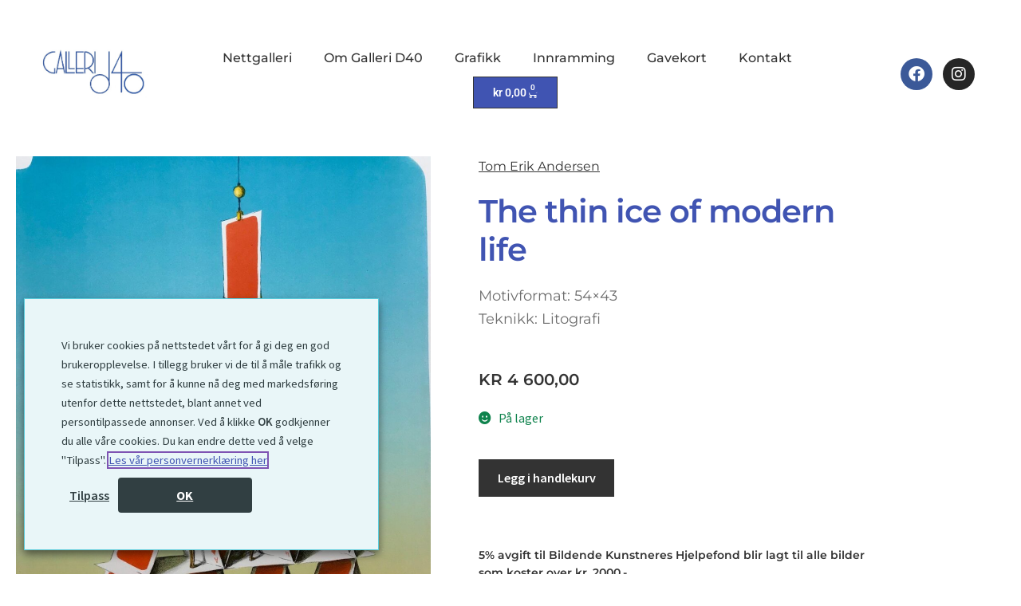

--- FILE ---
content_type: text/html; charset=UTF-8
request_url: https://www.d40.no/produkt/the-thin-ice-of-modern-life/
body_size: 26720
content:
<!DOCTYPE html>
<html lang="nb-NO">
<head>
	<meta charset="UTF-8">
	<meta name="viewport" content="width=device-width, initial-scale=1.0, viewport-fit=cover" />		<meta name='robots' content='index, follow, max-image-preview:large, max-snippet:-1, max-video-preview:-1' />

	<!-- This site is optimized with the Yoast SEO plugin v26.7 - https://yoast.com/wordpress/plugins/seo/ -->
	<title>The thin ice of modern life - Galleri D40 - Kunstgalleri i Oslo</title>
	<link rel="canonical" href="https://www.d40.no/produkt/the-thin-ice-of-modern-life/" />
	<meta property="og:locale" content="nb_NO" />
	<meta property="og:type" content="article" />
	<meta property="og:title" content="The thin ice of modern life - Galleri D40 - Kunstgalleri i Oslo" />
	<meta property="og:description" content="Motivformat: 54x43 Teknikk: Litografi" />
	<meta property="og:url" content="https://www.d40.no/produkt/the-thin-ice-of-modern-life/" />
	<meta property="og:site_name" content="Galleri D40 - Kunstgalleri i Oslo" />
	<meta property="article:publisher" content="https://www.facebook.com/d40.no/" />
	<meta property="article:modified_time" content="2025-01-02T16:57:43+00:00" />
	<meta property="og:image" content="https://www.d40.no/wp-content/uploads/2023/12/Andersen_ed295ada197a77ab.jpg" />
	<meta property="og:image:width" content="1516" />
	<meta property="og:image:height" content="1903" />
	<meta property="og:image:type" content="image/jpeg" />
	<script type="application/ld+json" class="yoast-schema-graph">{"@context":"https://schema.org","@graph":[{"@type":"WebPage","@id":"https://www.d40.no/produkt/the-thin-ice-of-modern-life/","url":"https://www.d40.no/produkt/the-thin-ice-of-modern-life/","name":"The thin ice of modern life - Galleri D40 - Kunstgalleri i Oslo","isPartOf":{"@id":"https://www.d40.no/#website"},"primaryImageOfPage":{"@id":"https://www.d40.no/produkt/the-thin-ice-of-modern-life/#primaryimage"},"image":{"@id":"https://www.d40.no/produkt/the-thin-ice-of-modern-life/#primaryimage"},"thumbnailUrl":"https://www.d40.no/wp-content/uploads/2023/12/Andersen_ed295ada197a77ab.jpg","datePublished":"2020-04-09T13:13:34+00:00","dateModified":"2025-01-02T16:57:43+00:00","breadcrumb":{"@id":"https://www.d40.no/produkt/the-thin-ice-of-modern-life/#breadcrumb"},"inLanguage":"nb-NO","potentialAction":[{"@type":"ReadAction","target":["https://www.d40.no/produkt/the-thin-ice-of-modern-life/"]}]},{"@type":"ImageObject","inLanguage":"nb-NO","@id":"https://www.d40.no/produkt/the-thin-ice-of-modern-life/#primaryimage","url":"https://www.d40.no/wp-content/uploads/2023/12/Andersen_ed295ada197a77ab.jpg","contentUrl":"https://www.d40.no/wp-content/uploads/2023/12/Andersen_ed295ada197a77ab.jpg","width":1516,"height":1903},{"@type":"BreadcrumbList","@id":"https://www.d40.no/produkt/the-thin-ice-of-modern-life/#breadcrumb","itemListElement":[{"@type":"ListItem","position":1,"name":"Hjem","item":"https://www.d40.no/"},{"@type":"ListItem","position":2,"name":"Produkter","item":"https://www.d40.no/butikk/"},{"@type":"ListItem","position":3,"name":"The thin ice of modern life"}]},{"@type":"WebSite","@id":"https://www.d40.no/#website","url":"https://www.d40.no/","name":"Galleri D40 - Kunstgalleri i Oslo","description":"","publisher":{"@id":"https://www.d40.no/#organization"},"potentialAction":[{"@type":"SearchAction","target":{"@type":"EntryPoint","urlTemplate":"https://www.d40.no/?s={search_term_string}"},"query-input":{"@type":"PropertyValueSpecification","valueRequired":true,"valueName":"search_term_string"}}],"inLanguage":"nb-NO"},{"@type":"Organization","@id":"https://www.d40.no/#organization","name":"Galleri D40","url":"https://www.d40.no/","logo":{"@type":"ImageObject","inLanguage":"nb-NO","@id":"https://www.d40.no/#/schema/logo/image/","url":"https://46.16.236.19/~d40/wp-content/uploads/2023/12/2023-d40-logo-crop-1.png","contentUrl":"https://46.16.236.19/~d40/wp-content/uploads/2023/12/2023-d40-logo-crop-1.png","width":674,"height":312,"caption":"Galleri D40"},"image":{"@id":"https://www.d40.no/#/schema/logo/image/"},"sameAs":["https://www.facebook.com/d40.no/","https://www.instagram.com/gallerid40/"]}]}</script>
	<!-- / Yoast SEO plugin. -->


<link rel='dns-prefetch' href='//www.googletagmanager.com' />
<link rel='dns-prefetch' href='//fonts.googleapis.com' />
<link rel="alternate" type="application/rss+xml" title="Galleri D40 - Kunstgalleri i Oslo &raquo; strøm" href="https://www.d40.no/feed/" />
<link rel="alternate" type="application/rss+xml" title="Galleri D40 - Kunstgalleri i Oslo &raquo; kommentarstrøm" href="https://www.d40.no/comments/feed/" />
<link rel="alternate" title="oEmbed (JSON)" type="application/json+oembed" href="https://www.d40.no/wp-json/oembed/1.0/embed?url=https%3A%2F%2Fwww.d40.no%2Fprodukt%2Fthe-thin-ice-of-modern-life%2F" />
<link rel="alternate" title="oEmbed (XML)" type="text/xml+oembed" href="https://www.d40.no/wp-json/oembed/1.0/embed?url=https%3A%2F%2Fwww.d40.no%2Fprodukt%2Fthe-thin-ice-of-modern-life%2F&#038;format=xml" />
<style id='wp-img-auto-sizes-contain-inline-css'>
img:is([sizes=auto i],[sizes^="auto," i]){contain-intrinsic-size:3000px 1500px}
/*# sourceURL=wp-img-auto-sizes-contain-inline-css */
</style>

<style id='wp-emoji-styles-inline-css'>

	img.wp-smiley, img.emoji {
		display: inline !important;
		border: none !important;
		box-shadow: none !important;
		height: 1em !important;
		width: 1em !important;
		margin: 0 0.07em !important;
		vertical-align: -0.1em !important;
		background: none !important;
		padding: 0 !important;
	}
/*# sourceURL=wp-emoji-styles-inline-css */
</style>
<link rel='stylesheet' id='wp-block-library-css' href='https://www.d40.no/wp-includes/css/dist/block-library/style.min.css?ver=6.9' media='all' />
<style id='wp-block-library-theme-inline-css'>
.wp-block-audio :where(figcaption){color:#555;font-size:13px;text-align:center}.is-dark-theme .wp-block-audio :where(figcaption){color:#ffffffa6}.wp-block-audio{margin:0 0 1em}.wp-block-code{border:1px solid #ccc;border-radius:4px;font-family:Menlo,Consolas,monaco,monospace;padding:.8em 1em}.wp-block-embed :where(figcaption){color:#555;font-size:13px;text-align:center}.is-dark-theme .wp-block-embed :where(figcaption){color:#ffffffa6}.wp-block-embed{margin:0 0 1em}.blocks-gallery-caption{color:#555;font-size:13px;text-align:center}.is-dark-theme .blocks-gallery-caption{color:#ffffffa6}:root :where(.wp-block-image figcaption){color:#555;font-size:13px;text-align:center}.is-dark-theme :root :where(.wp-block-image figcaption){color:#ffffffa6}.wp-block-image{margin:0 0 1em}.wp-block-pullquote{border-bottom:4px solid;border-top:4px solid;color:currentColor;margin-bottom:1.75em}.wp-block-pullquote :where(cite),.wp-block-pullquote :where(footer),.wp-block-pullquote__citation{color:currentColor;font-size:.8125em;font-style:normal;text-transform:uppercase}.wp-block-quote{border-left:.25em solid;margin:0 0 1.75em;padding-left:1em}.wp-block-quote cite,.wp-block-quote footer{color:currentColor;font-size:.8125em;font-style:normal;position:relative}.wp-block-quote:where(.has-text-align-right){border-left:none;border-right:.25em solid;padding-left:0;padding-right:1em}.wp-block-quote:where(.has-text-align-center){border:none;padding-left:0}.wp-block-quote.is-large,.wp-block-quote.is-style-large,.wp-block-quote:where(.is-style-plain){border:none}.wp-block-search .wp-block-search__label{font-weight:700}.wp-block-search__button{border:1px solid #ccc;padding:.375em .625em}:where(.wp-block-group.has-background){padding:1.25em 2.375em}.wp-block-separator.has-css-opacity{opacity:.4}.wp-block-separator{border:none;border-bottom:2px solid;margin-left:auto;margin-right:auto}.wp-block-separator.has-alpha-channel-opacity{opacity:1}.wp-block-separator:not(.is-style-wide):not(.is-style-dots){width:100px}.wp-block-separator.has-background:not(.is-style-dots){border-bottom:none;height:1px}.wp-block-separator.has-background:not(.is-style-wide):not(.is-style-dots){height:2px}.wp-block-table{margin:0 0 1em}.wp-block-table td,.wp-block-table th{word-break:normal}.wp-block-table :where(figcaption){color:#555;font-size:13px;text-align:center}.is-dark-theme .wp-block-table :where(figcaption){color:#ffffffa6}.wp-block-video :where(figcaption){color:#555;font-size:13px;text-align:center}.is-dark-theme .wp-block-video :where(figcaption){color:#ffffffa6}.wp-block-video{margin:0 0 1em}:root :where(.wp-block-template-part.has-background){margin-bottom:0;margin-top:0;padding:1.25em 2.375em}
/*# sourceURL=/wp-includes/css/dist/block-library/theme.min.css */
</style>
<style id='classic-theme-styles-inline-css'>
/*! This file is auto-generated */
.wp-block-button__link{color:#fff;background-color:#32373c;border-radius:9999px;box-shadow:none;text-decoration:none;padding:calc(.667em + 2px) calc(1.333em + 2px);font-size:1.125em}.wp-block-file__button{background:#32373c;color:#fff;text-decoration:none}
/*# sourceURL=/wp-includes/css/classic-themes.min.css */
</style>
<link rel='stylesheet' id='storefront-gutenberg-blocks-css' href='https://www.d40.no/wp-content/themes/storefront/assets/css/base/gutenberg-blocks.css?ver=4.6.2' media='all' />
<style id='storefront-gutenberg-blocks-inline-css'>

				.wp-block-button__link:not(.has-text-color) {
					color: #333333;
				}

				.wp-block-button__link:not(.has-text-color):hover,
				.wp-block-button__link:not(.has-text-color):focus,
				.wp-block-button__link:not(.has-text-color):active {
					color: #333333;
				}

				.wp-block-button__link:not(.has-background) {
					background-color: #eeeeee;
				}

				.wp-block-button__link:not(.has-background):hover,
				.wp-block-button__link:not(.has-background):focus,
				.wp-block-button__link:not(.has-background):active {
					border-color: #d5d5d5;
					background-color: #d5d5d5;
				}

				.wc-block-grid__products .wc-block-grid__product .wp-block-button__link {
					background-color: #eeeeee;
					border-color: #eeeeee;
					color: #333333;
				}

				.wp-block-quote footer,
				.wp-block-quote cite,
				.wp-block-quote__citation {
					color: #6d6d6d;
				}

				.wp-block-pullquote cite,
				.wp-block-pullquote footer,
				.wp-block-pullquote__citation {
					color: #6d6d6d;
				}

				.wp-block-image figcaption {
					color: #6d6d6d;
				}

				.wp-block-separator.is-style-dots::before {
					color: #333333;
				}

				.wp-block-file a.wp-block-file__button {
					color: #333333;
					background-color: #eeeeee;
					border-color: #eeeeee;
				}

				.wp-block-file a.wp-block-file__button:hover,
				.wp-block-file a.wp-block-file__button:focus,
				.wp-block-file a.wp-block-file__button:active {
					color: #333333;
					background-color: #d5d5d5;
				}

				.wp-block-code,
				.wp-block-preformatted pre {
					color: #6d6d6d;
				}

				.wp-block-table:not( .has-background ):not( .is-style-stripes ) tbody tr:nth-child(2n) td {
					background-color: #fdfdfd;
				}

				.wp-block-cover .wp-block-cover__inner-container h1:not(.has-text-color),
				.wp-block-cover .wp-block-cover__inner-container h2:not(.has-text-color),
				.wp-block-cover .wp-block-cover__inner-container h3:not(.has-text-color),
				.wp-block-cover .wp-block-cover__inner-container h4:not(.has-text-color),
				.wp-block-cover .wp-block-cover__inner-container h5:not(.has-text-color),
				.wp-block-cover .wp-block-cover__inner-container h6:not(.has-text-color) {
					color: #000000;
				}

				div.wc-block-components-price-slider__range-input-progress,
				.rtl .wc-block-components-price-slider__range-input-progress {
					--range-color: #7f54b3;
				}

				/* Target only IE11 */
				@media all and (-ms-high-contrast: none), (-ms-high-contrast: active) {
					.wc-block-components-price-slider__range-input-progress {
						background: #7f54b3;
					}
				}

				.wc-block-components-button:not(.is-link) {
					background-color: #333333;
					color: #ffffff;
				}

				.wc-block-components-button:not(.is-link):hover,
				.wc-block-components-button:not(.is-link):focus,
				.wc-block-components-button:not(.is-link):active {
					background-color: #1a1a1a;
					color: #ffffff;
				}

				.wc-block-components-button:not(.is-link):disabled {
					background-color: #333333;
					color: #ffffff;
				}

				.wc-block-cart__submit-container {
					background-color: #ffffff;
				}

				.wc-block-cart__submit-container::before {
					color: rgba(220,220,220,0.5);
				}

				.wc-block-components-order-summary-item__quantity {
					background-color: #ffffff;
					border-color: #6d6d6d;
					box-shadow: 0 0 0 2px #ffffff;
					color: #6d6d6d;
				}
			
/*# sourceURL=storefront-gutenberg-blocks-inline-css */
</style>
<style id='global-styles-inline-css'>
:root{--wp--preset--aspect-ratio--square: 1;--wp--preset--aspect-ratio--4-3: 4/3;--wp--preset--aspect-ratio--3-4: 3/4;--wp--preset--aspect-ratio--3-2: 3/2;--wp--preset--aspect-ratio--2-3: 2/3;--wp--preset--aspect-ratio--16-9: 16/9;--wp--preset--aspect-ratio--9-16: 9/16;--wp--preset--color--black: #000000;--wp--preset--color--cyan-bluish-gray: #abb8c3;--wp--preset--color--white: #ffffff;--wp--preset--color--pale-pink: #f78da7;--wp--preset--color--vivid-red: #cf2e2e;--wp--preset--color--luminous-vivid-orange: #ff6900;--wp--preset--color--luminous-vivid-amber: #fcb900;--wp--preset--color--light-green-cyan: #7bdcb5;--wp--preset--color--vivid-green-cyan: #00d084;--wp--preset--color--pale-cyan-blue: #8ed1fc;--wp--preset--color--vivid-cyan-blue: #0693e3;--wp--preset--color--vivid-purple: #9b51e0;--wp--preset--gradient--vivid-cyan-blue-to-vivid-purple: linear-gradient(135deg,rgb(6,147,227) 0%,rgb(155,81,224) 100%);--wp--preset--gradient--light-green-cyan-to-vivid-green-cyan: linear-gradient(135deg,rgb(122,220,180) 0%,rgb(0,208,130) 100%);--wp--preset--gradient--luminous-vivid-amber-to-luminous-vivid-orange: linear-gradient(135deg,rgb(252,185,0) 0%,rgb(255,105,0) 100%);--wp--preset--gradient--luminous-vivid-orange-to-vivid-red: linear-gradient(135deg,rgb(255,105,0) 0%,rgb(207,46,46) 100%);--wp--preset--gradient--very-light-gray-to-cyan-bluish-gray: linear-gradient(135deg,rgb(238,238,238) 0%,rgb(169,184,195) 100%);--wp--preset--gradient--cool-to-warm-spectrum: linear-gradient(135deg,rgb(74,234,220) 0%,rgb(151,120,209) 20%,rgb(207,42,186) 40%,rgb(238,44,130) 60%,rgb(251,105,98) 80%,rgb(254,248,76) 100%);--wp--preset--gradient--blush-light-purple: linear-gradient(135deg,rgb(255,206,236) 0%,rgb(152,150,240) 100%);--wp--preset--gradient--blush-bordeaux: linear-gradient(135deg,rgb(254,205,165) 0%,rgb(254,45,45) 50%,rgb(107,0,62) 100%);--wp--preset--gradient--luminous-dusk: linear-gradient(135deg,rgb(255,203,112) 0%,rgb(199,81,192) 50%,rgb(65,88,208) 100%);--wp--preset--gradient--pale-ocean: linear-gradient(135deg,rgb(255,245,203) 0%,rgb(182,227,212) 50%,rgb(51,167,181) 100%);--wp--preset--gradient--electric-grass: linear-gradient(135deg,rgb(202,248,128) 0%,rgb(113,206,126) 100%);--wp--preset--gradient--midnight: linear-gradient(135deg,rgb(2,3,129) 0%,rgb(40,116,252) 100%);--wp--preset--font-size--small: 14px;--wp--preset--font-size--medium: 23px;--wp--preset--font-size--large: 26px;--wp--preset--font-size--x-large: 42px;--wp--preset--font-size--normal: 16px;--wp--preset--font-size--huge: 37px;--wp--preset--spacing--20: 0.44rem;--wp--preset--spacing--30: 0.67rem;--wp--preset--spacing--40: 1rem;--wp--preset--spacing--50: 1.5rem;--wp--preset--spacing--60: 2.25rem;--wp--preset--spacing--70: 3.38rem;--wp--preset--spacing--80: 5.06rem;--wp--preset--shadow--natural: 6px 6px 9px rgba(0, 0, 0, 0.2);--wp--preset--shadow--deep: 12px 12px 50px rgba(0, 0, 0, 0.4);--wp--preset--shadow--sharp: 6px 6px 0px rgba(0, 0, 0, 0.2);--wp--preset--shadow--outlined: 6px 6px 0px -3px rgb(255, 255, 255), 6px 6px rgb(0, 0, 0);--wp--preset--shadow--crisp: 6px 6px 0px rgb(0, 0, 0);}:root :where(.is-layout-flow) > :first-child{margin-block-start: 0;}:root :where(.is-layout-flow) > :last-child{margin-block-end: 0;}:root :where(.is-layout-flow) > *{margin-block-start: 24px;margin-block-end: 0;}:root :where(.is-layout-constrained) > :first-child{margin-block-start: 0;}:root :where(.is-layout-constrained) > :last-child{margin-block-end: 0;}:root :where(.is-layout-constrained) > *{margin-block-start: 24px;margin-block-end: 0;}:root :where(.is-layout-flex){gap: 24px;}:root :where(.is-layout-grid){gap: 24px;}body .is-layout-flex{display: flex;}.is-layout-flex{flex-wrap: wrap;align-items: center;}.is-layout-flex > :is(*, div){margin: 0;}body .is-layout-grid{display: grid;}.is-layout-grid > :is(*, div){margin: 0;}.has-black-color{color: var(--wp--preset--color--black) !important;}.has-cyan-bluish-gray-color{color: var(--wp--preset--color--cyan-bluish-gray) !important;}.has-white-color{color: var(--wp--preset--color--white) !important;}.has-pale-pink-color{color: var(--wp--preset--color--pale-pink) !important;}.has-vivid-red-color{color: var(--wp--preset--color--vivid-red) !important;}.has-luminous-vivid-orange-color{color: var(--wp--preset--color--luminous-vivid-orange) !important;}.has-luminous-vivid-amber-color{color: var(--wp--preset--color--luminous-vivid-amber) !important;}.has-light-green-cyan-color{color: var(--wp--preset--color--light-green-cyan) !important;}.has-vivid-green-cyan-color{color: var(--wp--preset--color--vivid-green-cyan) !important;}.has-pale-cyan-blue-color{color: var(--wp--preset--color--pale-cyan-blue) !important;}.has-vivid-cyan-blue-color{color: var(--wp--preset--color--vivid-cyan-blue) !important;}.has-vivid-purple-color{color: var(--wp--preset--color--vivid-purple) !important;}.has-black-background-color{background-color: var(--wp--preset--color--black) !important;}.has-cyan-bluish-gray-background-color{background-color: var(--wp--preset--color--cyan-bluish-gray) !important;}.has-white-background-color{background-color: var(--wp--preset--color--white) !important;}.has-pale-pink-background-color{background-color: var(--wp--preset--color--pale-pink) !important;}.has-vivid-red-background-color{background-color: var(--wp--preset--color--vivid-red) !important;}.has-luminous-vivid-orange-background-color{background-color: var(--wp--preset--color--luminous-vivid-orange) !important;}.has-luminous-vivid-amber-background-color{background-color: var(--wp--preset--color--luminous-vivid-amber) !important;}.has-light-green-cyan-background-color{background-color: var(--wp--preset--color--light-green-cyan) !important;}.has-vivid-green-cyan-background-color{background-color: var(--wp--preset--color--vivid-green-cyan) !important;}.has-pale-cyan-blue-background-color{background-color: var(--wp--preset--color--pale-cyan-blue) !important;}.has-vivid-cyan-blue-background-color{background-color: var(--wp--preset--color--vivid-cyan-blue) !important;}.has-vivid-purple-background-color{background-color: var(--wp--preset--color--vivid-purple) !important;}.has-black-border-color{border-color: var(--wp--preset--color--black) !important;}.has-cyan-bluish-gray-border-color{border-color: var(--wp--preset--color--cyan-bluish-gray) !important;}.has-white-border-color{border-color: var(--wp--preset--color--white) !important;}.has-pale-pink-border-color{border-color: var(--wp--preset--color--pale-pink) !important;}.has-vivid-red-border-color{border-color: var(--wp--preset--color--vivid-red) !important;}.has-luminous-vivid-orange-border-color{border-color: var(--wp--preset--color--luminous-vivid-orange) !important;}.has-luminous-vivid-amber-border-color{border-color: var(--wp--preset--color--luminous-vivid-amber) !important;}.has-light-green-cyan-border-color{border-color: var(--wp--preset--color--light-green-cyan) !important;}.has-vivid-green-cyan-border-color{border-color: var(--wp--preset--color--vivid-green-cyan) !important;}.has-pale-cyan-blue-border-color{border-color: var(--wp--preset--color--pale-cyan-blue) !important;}.has-vivid-cyan-blue-border-color{border-color: var(--wp--preset--color--vivid-cyan-blue) !important;}.has-vivid-purple-border-color{border-color: var(--wp--preset--color--vivid-purple) !important;}.has-vivid-cyan-blue-to-vivid-purple-gradient-background{background: var(--wp--preset--gradient--vivid-cyan-blue-to-vivid-purple) !important;}.has-light-green-cyan-to-vivid-green-cyan-gradient-background{background: var(--wp--preset--gradient--light-green-cyan-to-vivid-green-cyan) !important;}.has-luminous-vivid-amber-to-luminous-vivid-orange-gradient-background{background: var(--wp--preset--gradient--luminous-vivid-amber-to-luminous-vivid-orange) !important;}.has-luminous-vivid-orange-to-vivid-red-gradient-background{background: var(--wp--preset--gradient--luminous-vivid-orange-to-vivid-red) !important;}.has-very-light-gray-to-cyan-bluish-gray-gradient-background{background: var(--wp--preset--gradient--very-light-gray-to-cyan-bluish-gray) !important;}.has-cool-to-warm-spectrum-gradient-background{background: var(--wp--preset--gradient--cool-to-warm-spectrum) !important;}.has-blush-light-purple-gradient-background{background: var(--wp--preset--gradient--blush-light-purple) !important;}.has-blush-bordeaux-gradient-background{background: var(--wp--preset--gradient--blush-bordeaux) !important;}.has-luminous-dusk-gradient-background{background: var(--wp--preset--gradient--luminous-dusk) !important;}.has-pale-ocean-gradient-background{background: var(--wp--preset--gradient--pale-ocean) !important;}.has-electric-grass-gradient-background{background: var(--wp--preset--gradient--electric-grass) !important;}.has-midnight-gradient-background{background: var(--wp--preset--gradient--midnight) !important;}.has-small-font-size{font-size: var(--wp--preset--font-size--small) !important;}.has-medium-font-size{font-size: var(--wp--preset--font-size--medium) !important;}.has-large-font-size{font-size: var(--wp--preset--font-size--large) !important;}.has-x-large-font-size{font-size: var(--wp--preset--font-size--x-large) !important;}
:root :where(.wp-block-pullquote){font-size: 1.5em;line-height: 1.6;}
/*# sourceURL=global-styles-inline-css */
</style>
<link rel='stylesheet' id='photoswipe-css' href='https://www.d40.no/wp-content/plugins/woocommerce/assets/css/photoswipe/photoswipe.min.css?ver=10.4.3' media='all' />
<link rel='stylesheet' id='photoswipe-default-skin-css' href='https://www.d40.no/wp-content/plugins/woocommerce/assets/css/photoswipe/default-skin/default-skin.min.css?ver=10.4.3' media='all' />
<style id='woocommerce-inline-inline-css'>
.woocommerce form .form-row .required { visibility: visible; }
/*# sourceURL=woocommerce-inline-inline-css */
</style>
<link rel='stylesheet' id='dashicons-css' href='https://www.d40.no/wp-includes/css/dashicons.min.css?ver=6.9' media='all' />
<link rel='stylesheet' id='woocommerce-addons-css-css' href='https://www.d40.no/wp-content/plugins/woocommerce-product-addons/assets/css/frontend.css?ver=3.0.11' media='all' />
<link rel='stylesheet' id='storefront-style-css' href='https://www.d40.no/wp-content/themes/storefront/style.css?ver=4.6.2' media='all' />
<style id='storefront-style-inline-css'>

			.main-navigation ul li a,
			.site-title a,
			ul.menu li a,
			.site-branding h1 a,
			button.menu-toggle,
			button.menu-toggle:hover,
			.handheld-navigation .dropdown-toggle {
				color: #333333;
			}

			button.menu-toggle,
			button.menu-toggle:hover {
				border-color: #333333;
			}

			.main-navigation ul li a:hover,
			.main-navigation ul li:hover > a,
			.site-title a:hover,
			.site-header ul.menu li.current-menu-item > a {
				color: #747474;
			}

			table:not( .has-background ) th {
				background-color: #f8f8f8;
			}

			table:not( .has-background ) tbody td {
				background-color: #fdfdfd;
			}

			table:not( .has-background ) tbody tr:nth-child(2n) td,
			fieldset,
			fieldset legend {
				background-color: #fbfbfb;
			}

			.site-header,
			.secondary-navigation ul ul,
			.main-navigation ul.menu > li.menu-item-has-children:after,
			.secondary-navigation ul.menu ul,
			.storefront-handheld-footer-bar,
			.storefront-handheld-footer-bar ul li > a,
			.storefront-handheld-footer-bar ul li.search .site-search,
			button.menu-toggle,
			button.menu-toggle:hover {
				background-color: #ffffff;
			}

			p.site-description,
			.site-header,
			.storefront-handheld-footer-bar {
				color: #404040;
			}

			button.menu-toggle:after,
			button.menu-toggle:before,
			button.menu-toggle span:before {
				background-color: #333333;
			}

			h1, h2, h3, h4, h5, h6, .wc-block-grid__product-title {
				color: #333333;
			}

			.widget h1 {
				border-bottom-color: #333333;
			}

			body,
			.secondary-navigation a {
				color: #6d6d6d;
			}

			.widget-area .widget a,
			.hentry .entry-header .posted-on a,
			.hentry .entry-header .post-author a,
			.hentry .entry-header .post-comments a,
			.hentry .entry-header .byline a {
				color: #727272;
			}

			a {
				color: #7f54b3;
			}

			a:focus,
			button:focus,
			.button.alt:focus,
			input:focus,
			textarea:focus,
			input[type="button"]:focus,
			input[type="reset"]:focus,
			input[type="submit"]:focus,
			input[type="email"]:focus,
			input[type="tel"]:focus,
			input[type="url"]:focus,
			input[type="password"]:focus,
			input[type="search"]:focus {
				outline-color: #7f54b3;
			}

			button, input[type="button"], input[type="reset"], input[type="submit"], .button, .widget a.button {
				background-color: #eeeeee;
				border-color: #eeeeee;
				color: #333333;
			}

			button:hover, input[type="button"]:hover, input[type="reset"]:hover, input[type="submit"]:hover, .button:hover, .widget a.button:hover {
				background-color: #d5d5d5;
				border-color: #d5d5d5;
				color: #333333;
			}

			button.alt, input[type="button"].alt, input[type="reset"].alt, input[type="submit"].alt, .button.alt, .widget-area .widget a.button.alt {
				background-color: #333333;
				border-color: #333333;
				color: #ffffff;
			}

			button.alt:hover, input[type="button"].alt:hover, input[type="reset"].alt:hover, input[type="submit"].alt:hover, .button.alt:hover, .widget-area .widget a.button.alt:hover {
				background-color: #1a1a1a;
				border-color: #1a1a1a;
				color: #ffffff;
			}

			.pagination .page-numbers li .page-numbers.current {
				background-color: #e6e6e6;
				color: #636363;
			}

			#comments .comment-list .comment-content .comment-text {
				background-color: #f8f8f8;
			}

			.site-footer {
				background-color: #f0f0f0;
				color: #6d6d6d;
			}

			.site-footer a:not(.button):not(.components-button) {
				color: #333333;
			}

			.site-footer .storefront-handheld-footer-bar a:not(.button):not(.components-button) {
				color: #333333;
			}

			.site-footer h1, .site-footer h2, .site-footer h3, .site-footer h4, .site-footer h5, .site-footer h6, .site-footer .widget .widget-title, .site-footer .widget .widgettitle {
				color: #333333;
			}

			.page-template-template-homepage.has-post-thumbnail .type-page.has-post-thumbnail .entry-title {
				color: #000000;
			}

			.page-template-template-homepage.has-post-thumbnail .type-page.has-post-thumbnail .entry-content {
				color: #000000;
			}

			@media screen and ( min-width: 768px ) {
				.secondary-navigation ul.menu a:hover {
					color: #595959;
				}

				.secondary-navigation ul.menu a {
					color: #404040;
				}

				.main-navigation ul.menu ul.sub-menu,
				.main-navigation ul.nav-menu ul.children {
					background-color: #f0f0f0;
				}

				.site-header {
					border-bottom-color: #f0f0f0;
				}
			}
/*# sourceURL=storefront-style-inline-css */
</style>
<link rel='stylesheet' id='storefront-icons-css' href='https://www.d40.no/wp-content/themes/storefront/assets/css/base/icons.css?ver=4.6.2' media='all' />
<link rel='stylesheet' id='storefront-fonts-css' href='https://fonts.googleapis.com/css?family=Source+Sans+Pro%3A400%2C300%2C300italic%2C400italic%2C600%2C700%2C900&#038;subset=latin%2Clatin-ext&#038;ver=4.6.2' media='all' />
<link rel='stylesheet' id='elementor-frontend-css' href='https://www.d40.no/wp-content/plugins/elementor/assets/css/frontend.min.css?ver=3.34.1' media='all' />
<link rel='stylesheet' id='widget-image-css' href='https://www.d40.no/wp-content/plugins/elementor/assets/css/widget-image.min.css?ver=3.34.1' media='all' />
<link rel='stylesheet' id='widget-nav-menu-css' href='https://www.d40.no/wp-content/plugins/elementor-pro/assets/css/widget-nav-menu.min.css?ver=3.33.2' media='all' />
<link rel='stylesheet' id='widget-woocommerce-menu-cart-css' href='https://www.d40.no/wp-content/plugins/elementor-pro/assets/css/widget-woocommerce-menu-cart.min.css?ver=3.33.2' media='all' />
<link rel='stylesheet' id='widget-social-icons-css' href='https://www.d40.no/wp-content/plugins/elementor/assets/css/widget-social-icons.min.css?ver=3.34.1' media='all' />
<link rel='stylesheet' id='e-apple-webkit-css' href='https://www.d40.no/wp-content/plugins/elementor/assets/css/conditionals/apple-webkit.min.css?ver=3.34.1' media='all' />
<link rel='stylesheet' id='widget-heading-css' href='https://www.d40.no/wp-content/plugins/elementor/assets/css/widget-heading.min.css?ver=3.34.1' media='all' />
<link rel='stylesheet' id='widget-post-info-css' href='https://www.d40.no/wp-content/plugins/elementor-pro/assets/css/widget-post-info.min.css?ver=3.33.2' media='all' />
<link rel='stylesheet' id='widget-icon-list-css' href='https://www.d40.no/wp-content/plugins/elementor/assets/css/widget-icon-list.min.css?ver=3.34.1' media='all' />
<link rel='stylesheet' id='elementor-icons-shared-0-css' href='https://www.d40.no/wp-content/plugins/elementor/assets/lib/font-awesome/css/fontawesome.min.css?ver=5.15.3' media='all' />
<link rel='stylesheet' id='elementor-icons-fa-regular-css' href='https://www.d40.no/wp-content/plugins/elementor/assets/lib/font-awesome/css/regular.min.css?ver=5.15.3' media='all' />
<link rel='stylesheet' id='elementor-icons-fa-solid-css' href='https://www.d40.no/wp-content/plugins/elementor/assets/lib/font-awesome/css/solid.min.css?ver=5.15.3' media='all' />
<link rel='stylesheet' id='widget-woocommerce-product-add-to-cart-css' href='https://www.d40.no/wp-content/plugins/elementor-pro/assets/css/widget-woocommerce-product-add-to-cart.min.css?ver=3.33.2' media='all' />
<link rel='stylesheet' id='elementor-icons-css' href='https://www.d40.no/wp-content/plugins/elementor/assets/lib/eicons/css/elementor-icons.min.css?ver=5.45.0' media='all' />
<link rel='stylesheet' id='elementor-post-14461-css' href='https://www.d40.no/wp-content/uploads/elementor/css/post-14461.css?ver=1768562980' media='all' />
<link rel='stylesheet' id='font-awesome-5-all-css' href='https://www.d40.no/wp-content/plugins/elementor/assets/lib/font-awesome/css/all.min.css?ver=3.34.1' media='all' />
<link rel='stylesheet' id='font-awesome-4-shim-css' href='https://www.d40.no/wp-content/plugins/elementor/assets/lib/font-awesome/css/v4-shims.min.css?ver=3.34.1' media='all' />
<link rel='stylesheet' id='elementor-post-31652-css' href='https://www.d40.no/wp-content/uploads/elementor/css/post-31652.css?ver=1768562980' media='all' />
<link rel='stylesheet' id='elementor-post-37-css' href='https://www.d40.no/wp-content/uploads/elementor/css/post-37.css?ver=1768562980' media='all' />
<link rel='stylesheet' id='elementor-post-31818-css' href='https://www.d40.no/wp-content/uploads/elementor/css/post-31818.css?ver=1768562980' media='all' />
<link rel='stylesheet' id='cookie-law-info-css' href='https://www.d40.no/wp-content/plugins/webtoffee-gdpr-cookie-consent/public/css/cookie-law-info-public.css?ver=2.6.6' media='all' />
<link rel='stylesheet' id='cookie-law-info-gdpr-css' href='https://www.d40.no/wp-content/plugins/webtoffee-gdpr-cookie-consent/public/css/cookie-law-info-gdpr.css?ver=2.6.6' media='all' />
<style id='cookie-law-info-gdpr-inline-css'>
.cli-modal-content, .cli-tab-content { background-color: #ffffff; }.cli-privacy-content-text, .cli-modal .cli-modal-dialog, .cli-tab-container p, a.cli-privacy-readmore { color: #000000; }.cli-tab-header { background-color: #f2f2f2; }.cli-tab-header, .cli-tab-header a.cli-nav-link,span.cli-necessary-caption,.cli-switch .cli-slider:after { color: #000000; }.cli-switch .cli-slider:before { background-color: #ffffff; }.cli-switch input:checked + .cli-slider:before { background-color: #ffffff; }.cli-switch .cli-slider { background-color: #e3e1e8; }.cli-switch input:checked + .cli-slider { background-color: #28a745; }.cli-modal-close svg { fill: #000000; }.cli-tab-footer .wt-cli-privacy-accept-all-btn { background-color: #00acad; color: #ffffff}.cli-tab-footer .wt-cli-privacy-accept-btn { background-color: #00acad; color: #ffffff}.cli-tab-header a:before{ border-right: 1px solid #000000; border-bottom: 1px solid #000000; }
/*# sourceURL=cookie-law-info-gdpr-inline-css */
</style>
<link rel='stylesheet' id='storefront-woocommerce-style-css' href='https://www.d40.no/wp-content/themes/storefront/assets/css/woocommerce/woocommerce.css?ver=4.6.2' media='all' />
<style id='storefront-woocommerce-style-inline-css'>
@font-face {
				font-family: star;
				src: url(https://www.d40.no/wp-content/plugins/woocommerce/assets/fonts/star.eot);
				src:
					url(https://www.d40.no/wp-content/plugins/woocommerce/assets/fonts/star.eot?#iefix) format("embedded-opentype"),
					url(https://www.d40.no/wp-content/plugins/woocommerce/assets/fonts/star.woff) format("woff"),
					url(https://www.d40.no/wp-content/plugins/woocommerce/assets/fonts/star.ttf) format("truetype"),
					url(https://www.d40.no/wp-content/plugins/woocommerce/assets/fonts/star.svg#star) format("svg");
				font-weight: 400;
				font-style: normal;
			}
			@font-face {
				font-family: WooCommerce;
				src: url(https://www.d40.no/wp-content/plugins/woocommerce/assets/fonts/WooCommerce.eot);
				src:
					url(https://www.d40.no/wp-content/plugins/woocommerce/assets/fonts/WooCommerce.eot?#iefix) format("embedded-opentype"),
					url(https://www.d40.no/wp-content/plugins/woocommerce/assets/fonts/WooCommerce.woff) format("woff"),
					url(https://www.d40.no/wp-content/plugins/woocommerce/assets/fonts/WooCommerce.ttf) format("truetype"),
					url(https://www.d40.no/wp-content/plugins/woocommerce/assets/fonts/WooCommerce.svg#WooCommerce) format("svg");
				font-weight: 400;
				font-style: normal;
			}

			a.cart-contents,
			.site-header-cart .widget_shopping_cart a {
				color: #333333;
			}

			a.cart-contents:hover,
			.site-header-cart .widget_shopping_cart a:hover,
			.site-header-cart:hover > li > a {
				color: #747474;
			}

			table.cart td.product-remove,
			table.cart td.actions {
				border-top-color: #ffffff;
			}

			.storefront-handheld-footer-bar ul li.cart .count {
				background-color: #333333;
				color: #ffffff;
				border-color: #ffffff;
			}

			.woocommerce-tabs ul.tabs li.active a,
			ul.products li.product .price,
			.onsale,
			.wc-block-grid__product-onsale,
			.widget_search form:before,
			.widget_product_search form:before {
				color: #6d6d6d;
			}

			.woocommerce-breadcrumb a,
			a.woocommerce-review-link,
			.product_meta a {
				color: #727272;
			}

			.wc-block-grid__product-onsale,
			.onsale {
				border-color: #6d6d6d;
			}

			.star-rating span:before,
			.quantity .plus, .quantity .minus,
			p.stars a:hover:after,
			p.stars a:after,
			.star-rating span:before,
			#payment .payment_methods li input[type=radio]:first-child:checked+label:before {
				color: #7f54b3;
			}

			.widget_price_filter .ui-slider .ui-slider-range,
			.widget_price_filter .ui-slider .ui-slider-handle {
				background-color: #7f54b3;
			}

			.order_details {
				background-color: #f8f8f8;
			}

			.order_details > li {
				border-bottom: 1px dotted #e3e3e3;
			}

			.order_details:before,
			.order_details:after {
				background: -webkit-linear-gradient(transparent 0,transparent 0),-webkit-linear-gradient(135deg,#f8f8f8 33.33%,transparent 33.33%),-webkit-linear-gradient(45deg,#f8f8f8 33.33%,transparent 33.33%)
			}

			#order_review {
				background-color: #ffffff;
			}

			#payment .payment_methods > li .payment_box,
			#payment .place-order {
				background-color: #fafafa;
			}

			#payment .payment_methods > li:not(.woocommerce-notice) {
				background-color: #f5f5f5;
			}

			#payment .payment_methods > li:not(.woocommerce-notice):hover {
				background-color: #f0f0f0;
			}

			.woocommerce-pagination .page-numbers li .page-numbers.current {
				background-color: #e6e6e6;
				color: #636363;
			}

			.wc-block-grid__product-onsale,
			.onsale,
			.woocommerce-pagination .page-numbers li .page-numbers:not(.current) {
				color: #6d6d6d;
			}

			p.stars a:before,
			p.stars a:hover~a:before,
			p.stars.selected a.active~a:before {
				color: #6d6d6d;
			}

			p.stars.selected a.active:before,
			p.stars:hover a:before,
			p.stars.selected a:not(.active):before,
			p.stars.selected a.active:before {
				color: #7f54b3;
			}

			.single-product div.product .woocommerce-product-gallery .woocommerce-product-gallery__trigger {
				background-color: #eeeeee;
				color: #333333;
			}

			.single-product div.product .woocommerce-product-gallery .woocommerce-product-gallery__trigger:hover {
				background-color: #d5d5d5;
				border-color: #d5d5d5;
				color: #333333;
			}

			.button.added_to_cart:focus,
			.button.wc-forward:focus {
				outline-color: #7f54b3;
			}

			.added_to_cart,
			.site-header-cart .widget_shopping_cart a.button,
			.wc-block-grid__products .wc-block-grid__product .wp-block-button__link {
				background-color: #eeeeee;
				border-color: #eeeeee;
				color: #333333;
			}

			.added_to_cart:hover,
			.site-header-cart .widget_shopping_cart a.button:hover,
			.wc-block-grid__products .wc-block-grid__product .wp-block-button__link:hover {
				background-color: #d5d5d5;
				border-color: #d5d5d5;
				color: #333333;
			}

			.added_to_cart.alt, .added_to_cart, .widget a.button.checkout {
				background-color: #333333;
				border-color: #333333;
				color: #ffffff;
			}

			.added_to_cart.alt:hover, .added_to_cart:hover, .widget a.button.checkout:hover {
				background-color: #1a1a1a;
				border-color: #1a1a1a;
				color: #ffffff;
			}

			.button.loading {
				color: #eeeeee;
			}

			.button.loading:hover {
				background-color: #eeeeee;
			}

			.button.loading:after {
				color: #333333;
			}

			@media screen and ( min-width: 768px ) {
				.site-header-cart .widget_shopping_cart,
				.site-header .product_list_widget li .quantity {
					color: #404040;
				}

				.site-header-cart .widget_shopping_cart .buttons,
				.site-header-cart .widget_shopping_cart .total {
					background-color: #f5f5f5;
				}

				.site-header-cart .widget_shopping_cart {
					background-color: #f0f0f0;
				}
			}
				.storefront-product-pagination a {
					color: #6d6d6d;
					background-color: #ffffff;
				}
				.storefront-sticky-add-to-cart {
					color: #6d6d6d;
					background-color: #ffffff;
				}

				.storefront-sticky-add-to-cart a:not(.button) {
					color: #333333;
				}
/*# sourceURL=storefront-woocommerce-style-inline-css */
</style>
<link rel='stylesheet' id='storefront-child-style-css' href='https://www.d40.no/wp-content/themes/storefront-child-theme-master/style.css?ver=1.0.0' media='all' />
<link rel='stylesheet' id='storefront-woocommerce-brands-style-css' href='https://www.d40.no/wp-content/themes/storefront/assets/css/woocommerce/extensions/brands.css?ver=4.6.2' media='all' />
<link rel='stylesheet' id='elementor-gf-local-roboto-css' href='https://www.d40.no/wp-content/uploads/elementor/google-fonts/css/roboto.css?ver=1742277605' media='all' />
<link rel='stylesheet' id='elementor-gf-local-robotoslab-css' href='https://www.d40.no/wp-content/uploads/elementor/google-fonts/css/robotoslab.css?ver=1742277608' media='all' />
<link rel='stylesheet' id='elementor-gf-local-montserrat-css' href='https://www.d40.no/wp-content/uploads/elementor/google-fonts/css/montserrat.css?ver=1742277613' media='all' />
<link rel='stylesheet' id='elementor-icons-fa-brands-css' href='https://www.d40.no/wp-content/plugins/elementor/assets/lib/font-awesome/css/brands.min.css?ver=5.15.3' media='all' />
<script id="woocommerce-google-analytics-integration-gtag-js-after">
/* Google Analytics for WooCommerce (gtag.js) */
					window.dataLayer = window.dataLayer || [];
					function gtag(){dataLayer.push(arguments);}
					// Set up default consent state.
					for ( const mode of [{"analytics_storage":"denied","ad_storage":"denied","ad_user_data":"denied","ad_personalization":"denied","region":["AT","BE","BG","HR","CY","CZ","DK","EE","FI","FR","DE","GR","HU","IS","IE","IT","LV","LI","LT","LU","MT","NL","NO","PL","PT","RO","SK","SI","ES","SE","GB","CH"]}] || [] ) {
						gtag( "consent", "default", { "wait_for_update": 500, ...mode } );
					}
					gtag("js", new Date());
					gtag("set", "developer_id.dOGY3NW", true);
					gtag("config", "G-GYW5DTNGPH", {"track_404":true,"allow_google_signals":false,"logged_in":false,"linker":{"domains":[],"allow_incoming":false},"custom_map":{"dimension1":"logged_in"}});
//# sourceURL=woocommerce-google-analytics-integration-gtag-js-after
</script>
<script src="https://www.d40.no/wp-includes/js/jquery/jquery.min.js?ver=3.7.1" id="jquery-core-js"></script>
<script src="https://www.d40.no/wp-includes/js/jquery/jquery-migrate.min.js?ver=3.4.1" id="jquery-migrate-js"></script>
<script src="https://www.d40.no/wp-content/plugins/woocommerce/assets/js/jquery-blockui/jquery.blockUI.min.js?ver=2.7.0-wc.10.4.3" id="wc-jquery-blockui-js" defer data-wp-strategy="defer"></script>
<script id="wc-add-to-cart-js-extra">
var wc_add_to_cart_params = {"ajax_url":"/wp-admin/admin-ajax.php","wc_ajax_url":"/?wc-ajax=%%endpoint%%","i18n_view_cart":"Vis handlekurv","cart_url":"https://www.d40.no/handlekurv/","is_cart":"","cart_redirect_after_add":"yes"};
//# sourceURL=wc-add-to-cart-js-extra
</script>
<script src="https://www.d40.no/wp-content/plugins/woocommerce/assets/js/frontend/add-to-cart.min.js?ver=10.4.3" id="wc-add-to-cart-js" defer data-wp-strategy="defer"></script>
<script src="https://www.d40.no/wp-content/plugins/woocommerce/assets/js/zoom/jquery.zoom.min.js?ver=1.7.21-wc.10.4.3" id="wc-zoom-js" defer data-wp-strategy="defer"></script>
<script src="https://www.d40.no/wp-content/plugins/woocommerce/assets/js/flexslider/jquery.flexslider.min.js?ver=2.7.2-wc.10.4.3" id="wc-flexslider-js" defer data-wp-strategy="defer"></script>
<script src="https://www.d40.no/wp-content/plugins/woocommerce/assets/js/photoswipe/photoswipe.min.js?ver=4.1.1-wc.10.4.3" id="wc-photoswipe-js" defer data-wp-strategy="defer"></script>
<script src="https://www.d40.no/wp-content/plugins/woocommerce/assets/js/photoswipe/photoswipe-ui-default.min.js?ver=4.1.1-wc.10.4.3" id="wc-photoswipe-ui-default-js" defer data-wp-strategy="defer"></script>
<script id="wc-single-product-js-extra">
var wc_single_product_params = {"i18n_required_rating_text":"Vennligst velg en vurdering","i18n_rating_options":["1 av 5 stjerner","2 av 5 stjerner","3 av 5 stjerner","4 av 5 stjerner","5 av 5 stjerner"],"i18n_product_gallery_trigger_text":"Se bildegalleri i fullskjerm","review_rating_required":"yes","flexslider":{"rtl":false,"animation":"slide","smoothHeight":true,"directionNav":false,"controlNav":"thumbnails","slideshow":false,"animationSpeed":500,"animationLoop":false,"allowOneSlide":false},"zoom_enabled":"1","zoom_options":[],"photoswipe_enabled":"1","photoswipe_options":{"shareEl":false,"closeOnScroll":false,"history":false,"hideAnimationDuration":0,"showAnimationDuration":0},"flexslider_enabled":"1"};
//# sourceURL=wc-single-product-js-extra
</script>
<script src="https://www.d40.no/wp-content/plugins/woocommerce/assets/js/frontend/single-product.min.js?ver=10.4.3" id="wc-single-product-js" defer data-wp-strategy="defer"></script>
<script src="https://www.d40.no/wp-content/plugins/woocommerce/assets/js/js-cookie/js.cookie.min.js?ver=2.1.4-wc.10.4.3" id="wc-js-cookie-js" defer data-wp-strategy="defer"></script>
<script id="woocommerce-js-extra">
var woocommerce_params = {"ajax_url":"/wp-admin/admin-ajax.php","wc_ajax_url":"/?wc-ajax=%%endpoint%%","i18n_password_show":"Vis passord","i18n_password_hide":"Skjul passord"};
//# sourceURL=woocommerce-js-extra
</script>
<script src="https://www.d40.no/wp-content/plugins/woocommerce/assets/js/frontend/woocommerce.min.js?ver=10.4.3" id="woocommerce-js" defer data-wp-strategy="defer"></script>
<script src="https://www.d40.no/wp-content/plugins/woocommerce/assets/js/dompurify/purify.min.js?ver=10.4.3" id="wc-dompurify-js" defer data-wp-strategy="defer"></script>
<script src="https://www.d40.no/wp-content/plugins/woocommerce/assets/js/jquery-tiptip/jquery.tipTip.min.js?ver=10.4.3" id="wc-jquery-tiptip-js" defer data-wp-strategy="defer"></script>
<script src="https://www.d40.no/wp-content/themes/storefront-child-theme-master/js/kmn-d40-js.js?ver=6.9" id="custom-script-js"></script>
<script id="wc-cart-fragments-js-extra">
var wc_cart_fragments_params = {"ajax_url":"/wp-admin/admin-ajax.php","wc_ajax_url":"/?wc-ajax=%%endpoint%%","cart_hash_key":"wc_cart_hash_d678d40c7d9c60fa2ea1f495458bc94d","fragment_name":"wc_fragments_d678d40c7d9c60fa2ea1f495458bc94d","request_timeout":"5000"};
//# sourceURL=wc-cart-fragments-js-extra
</script>
<script src="https://www.d40.no/wp-content/plugins/woocommerce/assets/js/frontend/cart-fragments.min.js?ver=10.4.3" id="wc-cart-fragments-js" defer data-wp-strategy="defer"></script>
<script src="https://www.d40.no/wp-content/plugins/elementor/assets/lib/font-awesome/js/v4-shims.min.js?ver=3.34.1" id="font-awesome-4-shim-js"></script>
<script id="cookie-law-info-js-extra">
var Cli_Data = {"nn_cookie_ids":["__utmt","__utmb","_gat_UA-56077831-1","_gat_gtag_UA_152619849_1","_fbp","fr","IDE","PHPSESSID","_ga","_gid","_gat","__utma","__utmc","__utmz","__utmv","test_cookie"],"non_necessary_cookies":{"necessary":["PHPSESSID"],"non-necessary":["test_cookie"],"analytics":["_ga","_gid","_gat","__utma","__utmc","__utmz","__utmv","__utmt","__utmb","_gat_UA-56077831-1","_gat_gtag_UA_152619849_1"],"advertisement":["_fbp","fr","IDE"]},"cookielist":{"necessary":{"id":299,"status":true,"priority":0,"title":"N\u00f8dvendige","strict":true,"default_state":false,"ccpa_optout":false,"loadonstart":false},"non-necessary":{"id":300,"status":true,"priority":0,"title":"Ikke-n\u00f8dvendige","strict":false,"default_state":false,"ccpa_optout":false,"loadonstart":false},"analytics":{"id":301,"status":true,"priority":0,"title":"Analyse","strict":false,"default_state":false,"ccpa_optout":false,"loadonstart":false},"advertisement":{"id":303,"status":true,"priority":0,"title":"Markedsf\u00f8ring","strict":false,"default_state":false,"ccpa_optout":false,"loadonstart":false}},"ajax_url":"https://www.d40.no/wp-admin/admin-ajax.php","current_lang":"nb","security":"55ce5a871b","eu_countries":["GB"],"geoIP":"disabled","use_custom_geolocation_api":"","custom_geolocation_api":"https://geoip.cookieyes.com/geoip/checker/result.php","consentVersion":"1","strictlyEnabled":["necessary","obligatoire"],"cookieDomain":"","privacy_length":"250","ccpaEnabled":"","ccpaRegionBased":"","ccpaBarEnabled":"","ccpaType":"gdpr","triggerDomRefresh":"","secure_cookies":""};
var log_object = {"ajax_url":"https://www.d40.no/wp-admin/admin-ajax.php"};
//# sourceURL=cookie-law-info-js-extra
</script>
<script src="https://www.d40.no/wp-content/plugins/webtoffee-gdpr-cookie-consent/public/js/cookie-law-info-public.js?ver=2.6.6" id="cookie-law-info-js"></script>
		<script>
			const redact_ad_data = false;
			let wt_cli_ad_storage, wt_cli_analytics_storage, wt_cli_functionality_storage, wt_cli_waiting_period;
			let wt_url_passthrough = true;
			let wt_cli_bypass = 0;
			// Set values for wt_cli_advertisement_category, wt_cli_analytics_category, wt_cli_functional_category
			let wt_cli_advertisement_category = 'advertisement';
			let wt_cli_analytics_category = 'analytics';
			let wt_cli_functional_category = 'non-necessary';

			window.dataLayer = window.dataLayer || [];
			//Set default state 
			update_default_state(wt_cli_advertisement_category, wt_cli_analytics_category, wt_cli_functional_category);

			function update_default_state(wt_cli_advertisement_category, wt_cli_analytics_category, wt_cli_functional_category) {
				let wt_cookie_policy_val = getCookie(`viewed_cookie_policy`, true);
				let wt_analytics_cookie_val = getCookie(`cookielawinfo-checkbox-${wt_cli_analytics_category}`);
				let wt_advertisement_cookie_val = getCookie(`cookielawinfo-checkbox-${wt_cli_advertisement_category}`);
				let wt_functional_cookie_val = getCookie(`cookielawinfo-checkbox-${wt_cli_functional_category}`);
				wt_cli_ad_storage = (wt_advertisement_cookie_val === 'yes' && wt_cookie_policy_val) ? 'granted' : 'denied';
				wt_cli_analytics_storage = (wt_analytics_cookie_val === 'yes' && wt_cookie_policy_val) ? 'granted' : 'denied';
				wt_cli_functionality_storage = (wt_functional_cookie_val === 'yes' && wt_cookie_policy_val) ? 'granted' : 'denied';
				wt_cli_waiting_period = 500;
				//Support for cookie scanner
				if (wt_cli_bypass) {
					wt_cli_ad_storage = wt_cli_analytics_storage = wt_cli_functionality_storage = 'granted';
					wt_cli_waiting_period = 100;
				}
				gtag("consent", "default", {
					ad_storage: "denied",
					ad_user_data: "denied",
					ad_personalization: "denied",
					analytics_storage: "denied",
					functionality_storage: "denied",
					personalization_storage: "denied",
					security_storage: "granted",
					wait_for_update: wt_cli_waiting_period,
				});
			}

			function gtag() {
				dataLayer.push(arguments);
			}
			gtag("set", "developer_id.dZDk4Nz", true);
			gtag("set", "ads_data_redaction", true);
			gtag("set", "url_passthrough", wt_url_passthrough);

			//Check whether already given consent 
			let wt_viewed_cookie_policy = getCookie(`viewed_cookie_policy`, true);
			if(wt_viewed_cookie_policy) {
				checkConsentInitialized();
			}
			// Check if banner is hidden and initialize consent
			document.addEventListener("cliBannerVisibility", function(event) {
				if (event.detail.visible === false) {
					checkConsentInitialized();
				}
			});
			document.addEventListener("cli_consent_update", function() {
				checkConsentInitialized();
			});
			function checkConsentInitialized() {
				// Define a variable to store the retry interval
				const retryInterval = 100; // milliseconds

				function tryToUpdateConsent() {
					// Check if CLI.consent is not loaded yet
					if (typeof CLI === 'undefined' || Object.keys(CLI.consent).length === 0) {
						// If not loaded, wait for the retry interval and retry
						setTimeout(tryToUpdateConsent, retryInterval);
						return;
					}
					// If CLI.consent is loaded, proceed with updating consent status
					setTimeout(update_consent_status, 500); // Delaying the function call for 0.5 seconds
				}

				// Start the initial attempt to update consent
				tryToUpdateConsent();
			}

			function update_consent_status() {
				// Your logic for accepting cookie consent
				wt_cli_ad_storage = 'denied';
				wt_cli_analytics_storage = 'denied';
				wt_cli_functionality_storage = 'denied';
				if (CLI.consent[wt_cli_advertisement_category] == true) {
					wt_cli_ad_storage = 'granted';
				}
				if (CLI.consent[wt_cli_analytics_category] == true) {
					wt_cli_analytics_storage = 'granted';
				}
				if (CLI.consent[wt_cli_functional_category] == true) {
					wt_cli_functionality_storage = 'granted';
				}
				// Access cliBlocker.cliShowBar value
				let isBannerDisabled = cliBlocker.cliShowBar;
				//Support for cookie scanner
				if (wt_cli_bypass || !isBannerDisabled) {
					wt_cli_ad_storage = wt_cli_analytics_storage = wt_cli_functionality_storage = 'granted';
					wt_cli_waiting_period = 100;
				}
				gtag('consent', 'update', {
					'ad_storage': wt_cli_ad_storage,
					'ad_user_data': wt_cli_ad_storage,
					'ad_personalization': wt_cli_ad_storage,
					'analytics_storage': wt_cli_analytics_storage,
					'functionality_storage': wt_cli_functionality_storage,
					'personalization_storage': wt_cli_functionality_storage,
					'security_storage': "granted",
				});
				set_ads_data_redaction();
			}

			function set_ads_data_redaction() {
				if (redact_ad_data && wt_cli_ad_storage == 'denied') {
					gtag('set', 'ads_data_redaction', true);
				}
			}

			function getCookie(name, force = false) {
				const value = "; " + document.cookie;
				const parts = value.split("; " + name + "=");
				if (parts.length === 2) {
					return parts.pop().split(";").shift();
				}
				return force ? false : 'no'; // Return 'false' if cookie doesn't exist and force is true
			}
		</script>
	<link rel="https://api.w.org/" href="https://www.d40.no/wp-json/" /><link rel="alternate" title="JSON" type="application/json" href="https://www.d40.no/wp-json/wp/v2/product/14207" /><link rel="EditURI" type="application/rsd+xml" title="RSD" href="https://www.d40.no/xmlrpc.php?rsd" />
<meta name="generator" content="WordPress 6.9" />
<meta name="generator" content="WooCommerce 10.4.3" />
<link rel='shortlink' href='https://www.d40.no/?p=14207' />
<meta name="format-detection" content="telephone=no" />
<script src="https://ajax.googleapis.com/ajax/libs/jquery/3.7.1/jquery.min.js"></script>
<!-- Google Tag Manager -->
<script>(function(w,d,s,l,i){w[l]=w[l]||[];w[l].push({'gtm.start':
new Date().getTime(),event:'gtm.js'});var f=d.getElementsByTagName(s)[0],
j=d.createElement(s),dl=l!='dataLayer'?'&l='+l:'';j.async=true;j.src=
'https://www.googletagmanager.com/gtm.js?id='+i+dl;f.parentNode.insertBefore(j,f);
})(window,document,'script','dataLayer','GTM-T7KBN8X');</script>
<!-- End Google Tag Manager -->




<!-- Facebook Pixel Code -->
<script type="text/plain" data-cli-class="cli-blocker-script" data-cli-label="Facebook Pixel Code"  data-cli-script-type="advertisement" data-cli-block="true" data-cli-block-if-ccpa-optout="false" data-cli-element-position="head">
!function(f,b,e,v,n,t,s)
{if(f.fbq)return;n=f.fbq=function(){n.callMethod?
n.callMethod.apply(n,arguments):n.queue.push(arguments)};
if(!f._fbq)f._fbq=n;n.push=n;n.loaded=!0;n.version='2.0';
n.queue=[];t=b.createElement(e);t.async=!0;
t.src=v;s=b.getElementsByTagName(e)[0];
s.parentNode.insertBefore(t,s)}(window,document,'script',
'https://connect.facebook.net/en_US/fbevents.js');
fbq('init', '183823434800876'); 
fbq('track', 'PageView');
</script>
<noscript>
 <img height="1" width="1" 
src="https://www.facebook.com/tr?id=183823434800876&ev=PageView
&noscript=1"/>
</noscript>
<!-- End Facebook Pixel Code -->


<meta name="google-site-verification" content="pfhFEjoGQaz0WCyO1aQBFgky-tdj3hPOIBSNH3UYGq4" /><script type="text/javascript">

           var ajaxurl = "https://www.d40.no/wp-admin/admin-ajax.php";

         </script>	<noscript><style>.woocommerce-product-gallery{ opacity: 1 !important; }</style></noscript>
	<meta name="generator" content="Elementor 3.34.1; features: additional_custom_breakpoints; settings: css_print_method-external, google_font-enabled, font_display-auto">
			<style>
				.e-con.e-parent:nth-of-type(n+4):not(.e-lazyloaded):not(.e-no-lazyload),
				.e-con.e-parent:nth-of-type(n+4):not(.e-lazyloaded):not(.e-no-lazyload) * {
					background-image: none !important;
				}
				@media screen and (max-height: 1024px) {
					.e-con.e-parent:nth-of-type(n+3):not(.e-lazyloaded):not(.e-no-lazyload),
					.e-con.e-parent:nth-of-type(n+3):not(.e-lazyloaded):not(.e-no-lazyload) * {
						background-image: none !important;
					}
				}
				@media screen and (max-height: 640px) {
					.e-con.e-parent:nth-of-type(n+2):not(.e-lazyloaded):not(.e-no-lazyload),
					.e-con.e-parent:nth-of-type(n+2):not(.e-lazyloaded):not(.e-no-lazyload) * {
						background-image: none !important;
					}
				}
			</style>
			<meta name="redi-version" content="1.2.7" /><link rel="icon" href="https://www.d40.no/wp-content/uploads/2023/12/cropped-d40-favicon-2023-32x32.png" sizes="32x32" />
<link rel="icon" href="https://www.d40.no/wp-content/uploads/2023/12/cropped-d40-favicon-2023-192x192.png" sizes="192x192" />
<link rel="apple-touch-icon" href="https://www.d40.no/wp-content/uploads/2023/12/cropped-d40-favicon-2023-180x180.png" />
<meta name="msapplication-TileImage" content="https://www.d40.no/wp-content/uploads/2023/12/cropped-d40-favicon-2023-270x270.png" />
		<style id="wp-custom-css">
			.orange {
/* 	color: #f59542; */
	color: red;
}		</style>
		</head>
<body class="wp-singular product-template-default single single-product postid-14207 wp-custom-logo wp-embed-responsive wp-theme-storefront wp-child-theme-storefront-child-theme-master theme-storefront woocommerce woocommerce-page woocommerce-no-js storefront-full-width-content storefront-secondary-navigation storefront-align-wide right-sidebar woocommerce-active elementor-default elementor-template-full-width elementor-kit-14461 elementor-page-31818">
		<header data-elementor-type="header" data-elementor-id="31652" class="elementor elementor-31652 elementor-location-header" data-elementor-post-type="elementor_library">
					<section class="elementor-section elementor-top-section elementor-element elementor-element-48f268e elementor-section-full_width elementor-section-content-middle elementor-hidden-tablet elementor-hidden-mobile elementor-section-height-default elementor-section-height-default" data-id="48f268e" data-element_type="section" data-settings="{&quot;background_background&quot;:&quot;classic&quot;}">
						<div class="elementor-container elementor-column-gap-default">
					<div class="elementor-column elementor-col-33 elementor-top-column elementor-element elementor-element-b439552" data-id="b439552" data-element_type="column">
			<div class="elementor-widget-wrap elementor-element-populated">
						<div class="elementor-element elementor-element-791d099 elementor-widget elementor-widget-theme-site-logo elementor-widget-image" data-id="791d099" data-element_type="widget" data-widget_type="theme-site-logo.default">
				<div class="elementor-widget-container">
											<a href="https://www.d40.no">
			<img fetchpriority="high" width="674" height="312" src="https://www.d40.no/wp-content/uploads/2023/12/2023-d40-logo-crop.png" class="attachment-full size-full wp-image-33442" alt="" srcset="https://www.d40.no/wp-content/uploads/2023/12/2023-d40-logo-crop.png 674w, https://www.d40.no/wp-content/uploads/2023/12/2023-d40-logo-crop-222x103.png 222w" sizes="(max-width: 674px) 100vw, 674px" />				</a>
											</div>
				</div>
					</div>
		</div>
				<div class="elementor-column elementor-col-33 elementor-top-column elementor-element elementor-element-fe3951f" data-id="fe3951f" data-element_type="column">
			<div class="elementor-widget-wrap elementor-element-populated">
						<div class="elementor-element elementor-element-366355a elementor-nav-menu__align-center elementor-widget__width-auto elementor-nav-menu--dropdown-tablet elementor-nav-menu__text-align-aside elementor-nav-menu--toggle elementor-nav-menu--burger elementor-widget elementor-widget-nav-menu" data-id="366355a" data-element_type="widget" data-settings="{&quot;layout&quot;:&quot;horizontal&quot;,&quot;submenu_icon&quot;:{&quot;value&quot;:&quot;&lt;i class=\&quot;fas fa-caret-down\&quot; aria-hidden=\&quot;true\&quot;&gt;&lt;\/i&gt;&quot;,&quot;library&quot;:&quot;fa-solid&quot;},&quot;toggle&quot;:&quot;burger&quot;}" data-widget_type="nav-menu.default">
				<div class="elementor-widget-container">
								<nav aria-label="Meny" class="elementor-nav-menu--main elementor-nav-menu__container elementor-nav-menu--layout-horizontal e--pointer-underline e--animation-fade">
				<ul id="menu-1-366355a" class="elementor-nav-menu"><li class="menu-item menu-item-type-post_type menu-item-object-page menu-item-home menu-item-34230"><a href="https://www.d40.no/" class="elementor-item">Nettgalleri</a></li>
<li class="menu-item menu-item-type-post_type menu-item-object-page menu-item-34157"><a href="https://www.d40.no/om-galleri-d40/" class="elementor-item">Om Galleri D40</a></li>
<li class="menu-item menu-item-type-post_type menu-item-object-page menu-item-34166"><a href="https://www.d40.no/om-grafikk/" class="elementor-item">Grafikk</a></li>
<li class="menu-item menu-item-type-post_type menu-item-object-page menu-item-34155"><a href="https://www.d40.no/innramming/" class="elementor-item">Innramming</a></li>
<li class="menu-item menu-item-type-post_type menu-item-object-page menu-item-34281"><a href="https://www.d40.no/gavekort/" class="elementor-item">Gavekort</a></li>
<li class="menu-item menu-item-type-post_type menu-item-object-page menu-item-34156"><a href="https://www.d40.no/kontakt/" class="elementor-item">Kontakt</a></li>
</ul>			</nav>
					<div class="elementor-menu-toggle" role="button" tabindex="0" aria-label="Menu Toggle" aria-expanded="false">
			<i aria-hidden="true" role="presentation" class="elementor-menu-toggle__icon--open eicon-menu-bar"></i><i aria-hidden="true" role="presentation" class="elementor-menu-toggle__icon--close eicon-close"></i>		</div>
					<nav class="elementor-nav-menu--dropdown elementor-nav-menu__container" aria-hidden="true">
				<ul id="menu-2-366355a" class="elementor-nav-menu"><li class="menu-item menu-item-type-post_type menu-item-object-page menu-item-home menu-item-34230"><a href="https://www.d40.no/" class="elementor-item" tabindex="-1">Nettgalleri</a></li>
<li class="menu-item menu-item-type-post_type menu-item-object-page menu-item-34157"><a href="https://www.d40.no/om-galleri-d40/" class="elementor-item" tabindex="-1">Om Galleri D40</a></li>
<li class="menu-item menu-item-type-post_type menu-item-object-page menu-item-34166"><a href="https://www.d40.no/om-grafikk/" class="elementor-item" tabindex="-1">Grafikk</a></li>
<li class="menu-item menu-item-type-post_type menu-item-object-page menu-item-34155"><a href="https://www.d40.no/innramming/" class="elementor-item" tabindex="-1">Innramming</a></li>
<li class="menu-item menu-item-type-post_type menu-item-object-page menu-item-34281"><a href="https://www.d40.no/gavekort/" class="elementor-item" tabindex="-1">Gavekort</a></li>
<li class="menu-item menu-item-type-post_type menu-item-object-page menu-item-34156"><a href="https://www.d40.no/kontakt/" class="elementor-item" tabindex="-1">Kontakt</a></li>
</ul>			</nav>
						</div>
				</div>
				<div class="elementor-element elementor-element-e922963 elementor-widget__width-auto toggle-icon--cart-medium elementor-menu-cart--items-indicator-bubble elementor-menu-cart--show-subtotal-yes elementor-menu-cart--cart-type-side-cart elementor-menu-cart--show-remove-button-yes elementor-widget elementor-widget-woocommerce-menu-cart" data-id="e922963" data-element_type="widget" data-settings="{&quot;cart_type&quot;:&quot;side-cart&quot;,&quot;open_cart&quot;:&quot;click&quot;,&quot;automatically_open_cart&quot;:&quot;no&quot;}" data-widget_type="woocommerce-menu-cart.default">
				<div class="elementor-widget-container">
							<div class="elementor-menu-cart__wrapper">
							<div class="elementor-menu-cart__toggle_wrapper">
					<div class="elementor-menu-cart__container elementor-lightbox" aria-hidden="true">
						<div class="elementor-menu-cart__main" aria-hidden="true">
									<div class="elementor-menu-cart__close-button">
					</div>
									<div class="widget_shopping_cart_content">
															</div>
						</div>
					</div>
							<div class="elementor-menu-cart__toggle elementor-button-wrapper">
			<a id="elementor-menu-cart__toggle_button" href="#" class="elementor-menu-cart__toggle_button elementor-button elementor-size-sm" aria-expanded="false">
				<span class="elementor-button-text"><span class="woocommerce-Price-amount amount"><bdi><span class="woocommerce-Price-currencySymbol">&#107;&#114;</span>&nbsp;0,00</bdi></span></span>
				<span class="elementor-button-icon">
					<span class="elementor-button-icon-qty" data-counter="0">0</span>
					<i class="eicon-cart-medium"></i>					<span class="elementor-screen-only">Handlekurv</span>
				</span>
			</a>
		</div>
						</div>
					</div> <!-- close elementor-menu-cart__wrapper -->
						</div>
				</div>
					</div>
		</div>
				<div class="elementor-column elementor-col-33 elementor-top-column elementor-element elementor-element-b5f5ca2" data-id="b5f5ca2" data-element_type="column">
			<div class="elementor-widget-wrap elementor-element-populated">
						<div class="elementor-element elementor-element-fa4e1cb elementor-shape-circle e-grid-align-right elementor-grid-0 elementor-widget elementor-widget-social-icons" data-id="fa4e1cb" data-element_type="widget" data-widget_type="social-icons.default">
				<div class="elementor-widget-container">
							<div class="elementor-social-icons-wrapper elementor-grid" role="list">
							<span class="elementor-grid-item" role="listitem">
					<a class="elementor-icon elementor-social-icon elementor-social-icon-facebook elementor-repeater-item-190372d" href="https://www.facebook.com/d40.no/" target="_blank">
						<span class="elementor-screen-only">Facebook</span>
						<i aria-hidden="true" class="fab fa-facebook"></i>					</a>
				</span>
							<span class="elementor-grid-item" role="listitem">
					<a class="elementor-icon elementor-social-icon elementor-social-icon-instagram elementor-repeater-item-d8b6cf1" href="https://www.instagram.com/gallerid40/" target="_blank">
						<span class="elementor-screen-only">Instagram</span>
						<i aria-hidden="true" class="fab fa-instagram"></i>					</a>
				</span>
					</div>
						</div>
				</div>
					</div>
		</div>
					</div>
		</section>
				<section class="elementor-section elementor-top-section elementor-element elementor-element-9cff9a3 elementor-section-full_width elementor-section-content-space-around elementor-hidden-desktop elementor-section-height-default elementor-section-height-default" data-id="9cff9a3" data-element_type="section" data-settings="{&quot;background_background&quot;:&quot;classic&quot;}">
						<div class="elementor-container elementor-column-gap-default">
					<div class="elementor-column elementor-col-50 elementor-top-column elementor-element elementor-element-42a978e" data-id="42a978e" data-element_type="column">
			<div class="elementor-widget-wrap elementor-element-populated">
						<div class="elementor-element elementor-element-5c6edb0 elementor-widget elementor-widget-theme-site-logo elementor-widget-image" data-id="5c6edb0" data-element_type="widget" data-widget_type="theme-site-logo.default">
				<div class="elementor-widget-container">
											<a href="https://www.d40.no">
			<img fetchpriority="high" width="674" height="312" src="https://www.d40.no/wp-content/uploads/2023/12/2023-d40-logo-crop.png" class="attachment-full size-full wp-image-33442" alt="" srcset="https://www.d40.no/wp-content/uploads/2023/12/2023-d40-logo-crop.png 674w, https://www.d40.no/wp-content/uploads/2023/12/2023-d40-logo-crop-222x103.png 222w" sizes="(max-width: 674px) 100vw, 674px" />				</a>
											</div>
				</div>
					</div>
		</div>
				<div class="elementor-column elementor-col-50 elementor-top-column elementor-element elementor-element-01eb003" data-id="01eb003" data-element_type="column">
			<div class="elementor-widget-wrap elementor-element-populated">
						<div class="elementor-element elementor-element-d35b553 elementor-widget__width-auto elementor-widget-mobile__width-auto toggle-icon--cart-medium elementor-menu-cart--items-indicator-bubble elementor-menu-cart--cart-type-side-cart elementor-menu-cart--show-remove-button-yes elementor-widget elementor-widget-woocommerce-menu-cart" data-id="d35b553" data-element_type="widget" data-settings="{&quot;cart_type&quot;:&quot;side-cart&quot;,&quot;open_cart&quot;:&quot;click&quot;,&quot;automatically_open_cart&quot;:&quot;no&quot;}" data-widget_type="woocommerce-menu-cart.default">
				<div class="elementor-widget-container">
							<div class="elementor-menu-cart__wrapper">
							<div class="elementor-menu-cart__toggle_wrapper">
					<div class="elementor-menu-cart__container elementor-lightbox" aria-hidden="true">
						<div class="elementor-menu-cart__main" aria-hidden="true">
									<div class="elementor-menu-cart__close-button">
					</div>
									<div class="widget_shopping_cart_content">
															</div>
						</div>
					</div>
							<div class="elementor-menu-cart__toggle elementor-button-wrapper">
			<a id="elementor-menu-cart__toggle_button" href="#" class="elementor-menu-cart__toggle_button elementor-button elementor-size-sm" aria-expanded="false">
				<span class="elementor-button-text"><span class="woocommerce-Price-amount amount"><bdi><span class="woocommerce-Price-currencySymbol">&#107;&#114;</span>&nbsp;0,00</bdi></span></span>
				<span class="elementor-button-icon">
					<span class="elementor-button-icon-qty" data-counter="0">0</span>
					<i class="eicon-cart-medium"></i>					<span class="elementor-screen-only">Handlekurv</span>
				</span>
			</a>
		</div>
						</div>
					</div> <!-- close elementor-menu-cart__wrapper -->
						</div>
				</div>
				<div class="elementor-element elementor-element-96af919 elementor-widget__width-auto elementor-nav-menu--stretch kmn-d40-ham-menu elementor-nav-menu__text-align-aside elementor-nav-menu--toggle elementor-nav-menu--burger elementor-widget elementor-widget-nav-menu" data-id="96af919" data-element_type="widget" data-settings="{&quot;layout&quot;:&quot;dropdown&quot;,&quot;full_width&quot;:&quot;stretch&quot;,&quot;submenu_icon&quot;:{&quot;value&quot;:&quot;&lt;i class=\&quot;fas fa-caret-down\&quot; aria-hidden=\&quot;true\&quot;&gt;&lt;\/i&gt;&quot;,&quot;library&quot;:&quot;fa-solid&quot;},&quot;toggle&quot;:&quot;burger&quot;}" data-widget_type="nav-menu.default">
				<div class="elementor-widget-container">
							<div class="elementor-menu-toggle" role="button" tabindex="0" aria-label="Menu Toggle" aria-expanded="false">
			<i aria-hidden="true" role="presentation" class="elementor-menu-toggle__icon--open eicon-menu-bar"></i><i aria-hidden="true" role="presentation" class="elementor-menu-toggle__icon--close eicon-close"></i>		</div>
					<nav class="elementor-nav-menu--dropdown elementor-nav-menu__container" aria-hidden="true">
				<ul id="menu-2-96af919" class="elementor-nav-menu"><li class="menu-item menu-item-type-post_type menu-item-object-page menu-item-home menu-item-34230"><a href="https://www.d40.no/" class="elementor-item" tabindex="-1">Nettgalleri</a></li>
<li class="menu-item menu-item-type-post_type menu-item-object-page menu-item-34157"><a href="https://www.d40.no/om-galleri-d40/" class="elementor-item" tabindex="-1">Om Galleri D40</a></li>
<li class="menu-item menu-item-type-post_type menu-item-object-page menu-item-34166"><a href="https://www.d40.no/om-grafikk/" class="elementor-item" tabindex="-1">Grafikk</a></li>
<li class="menu-item menu-item-type-post_type menu-item-object-page menu-item-34155"><a href="https://www.d40.no/innramming/" class="elementor-item" tabindex="-1">Innramming</a></li>
<li class="menu-item menu-item-type-post_type menu-item-object-page menu-item-34281"><a href="https://www.d40.no/gavekort/" class="elementor-item" tabindex="-1">Gavekort</a></li>
<li class="menu-item menu-item-type-post_type menu-item-object-page menu-item-34156"><a href="https://www.d40.no/kontakt/" class="elementor-item" tabindex="-1">Kontakt</a></li>
</ul>			</nav>
						</div>
				</div>
					</div>
		</div>
					</div>
		</section>
				</header>
		<div class="woocommerce-notices-wrapper"></div>		<div data-elementor-type="product" data-elementor-id="31818" class="elementor elementor-31818 elementor-location-single post-14207 product type-product status-publish has-post-thumbnail product_cat-tom-erik-andersen first instock shipping-taxable purchasable product-type-simple product" data-elementor-post-type="elementor_library">
					<section class="elementor-section elementor-top-section elementor-element elementor-element-b818c1e elementor-section-boxed elementor-section-height-default elementor-section-height-default" data-id="b818c1e" data-element_type="section">
						<div class="elementor-container elementor-column-gap-default">
					<div class="elementor-column elementor-col-50 elementor-top-column elementor-element elementor-element-8911caf" data-id="8911caf" data-element_type="column">
			<div class="elementor-widget-wrap elementor-element-populated">
						<div class="elementor-element elementor-element-ad96453 elementor-widget elementor-widget-theme-post-featured-image elementor-widget-image" data-id="ad96453" data-element_type="widget" data-widget_type="theme-post-featured-image.default">
				<div class="elementor-widget-container">
																<a href="https://www.d40.no/wp-content/uploads/2023/12/Andersen_ed295ada197a77ab.jpg" data-elementor-open-lightbox="yes" data-elementor-lightbox-title="Andersen_ed295ada197a77ab.jpg" data-e-action-hash="#elementor-action%3Aaction%3Dlightbox%26settings%3DeyJpZCI6MzM1MTcsInVybCI6Imh0dHBzOlwvXC93d3cuZDQwLm5vXC93cC1jb250ZW50XC91cGxvYWRzXC8yMDIzXC8xMlwvQW5kZXJzZW5fZWQyOTVhZGExOTdhNzdhYi5qcGcifQ%3D%3D">
							<img width="999" height="1254" src="https://www.d40.no/wp-content/uploads/2023/12/Andersen_ed295ada197a77ab-999x1254.jpg" class="attachment-woocommerce_single size-woocommerce_single wp-image-33517" alt="" srcset="https://www.d40.no/wp-content/uploads/2023/12/Andersen_ed295ada197a77ab-999x1254.jpg 999w, https://www.d40.no/wp-content/uploads/2023/12/Andersen_ed295ada197a77ab-222x279.jpg 222w, https://www.d40.no/wp-content/uploads/2023/12/Andersen_ed295ada197a77ab-816x1024.jpg 816w, https://www.d40.no/wp-content/uploads/2023/12/Andersen_ed295ada197a77ab.jpg 1516w" sizes="(max-width: 999px) 100vw, 999px" />								</a>
															</div>
				</div>
					</div>
		</div>
				<div class="elementor-column elementor-col-50 elementor-top-column elementor-element elementor-element-64818e8" data-id="64818e8" data-element_type="column">
			<div class="elementor-widget-wrap elementor-element-populated">
						<div class="elementor-element elementor-element-63e3075 elementor-align-left elementor-widget elementor-widget-post-info" data-id="63e3075" data-element_type="widget" data-widget_type="post-info.default">
				<div class="elementor-widget-container">
							<ul class="elementor-icon-list-items elementor-post-info">
								<li class="elementor-icon-list-item elementor-repeater-item-5e5b158" itemprop="about">
													<span class="elementor-icon-list-text elementor-post-info__item elementor-post-info__item--type-terms">
										<span class="elementor-post-info__terms-list">
				<a href="https://www.d40.no/kunstner/t/tom-erik-andersen/" class="elementor-post-info__terms-list-item">Tom Erik Andersen</a>				</span>
					</span>
								</li>
				</ul>
						</div>
				</div>
				<div class="elementor-element elementor-element-1fa291a elementor-widget elementor-widget-woocommerce-product-title elementor-page-title elementor-widget-heading" data-id="1fa291a" data-element_type="widget" data-widget_type="woocommerce-product-title.default">
				<div class="elementor-widget-container">
					<h1 class="product_title entry-title elementor-heading-title elementor-size-default">The thin ice of modern life</h1>				</div>
				</div>
				<div class="elementor-element elementor-element-e2dec6e elementor-widget elementor-widget-woocommerce-product-short-description" data-id="e2dec6e" data-element_type="widget" data-widget_type="woocommerce-product-short-description.default">
				<div class="elementor-widget-container">
					<div class="woocommerce-product-details__short-description">
	<p>Motivformat: 54&#215;43<br />
Teknikk: Litografi</p>
</div>
				</div>
				</div>
				<div class="elementor-element elementor-element-6d96ede elementor-widget elementor-widget-text-editor" data-id="6d96ede" data-element_type="widget" data-widget_type="text-editor.default">
				<div class="elementor-widget-container">
									<span class="woocommerce-Price-amount amount"><bdi><span class="woocommerce-Price-currencySymbol">&#107;&#114;</span>&nbsp;4 600,00</bdi></span>								</div>
				</div>
				<div class="elementor-element elementor-element-0b3bc8c elementor-add-to-cart--align-left elementor-widget elementor-widget-woocommerce-product-add-to-cart" data-id="0b3bc8c" data-element_type="widget" data-widget_type="woocommerce-product-add-to-cart.default">
				<div class="elementor-widget-container">
					
		<div class="elementor-add-to-cart elementor-product-simple">
			<p class="stock in-stock">På lager</p>

	
	<form class="cart" action="https://www.d40.no/produkt/the-thin-ice-of-modern-life/" method="post" enctype='multipart/form-data'>
		
		<div class="quantity">
		<label class="screen-reader-text" for="quantity_696bf34464691">The thin ice of modern life antall</label>
	<input
		type="hidden"
				id="quantity_696bf34464691"
		class="input-text qty text"
		name="quantity"
		value="1"
		aria-label="Produkt antall"
				min="1"
					max="1"
							step="1"
			placeholder=""
			inputmode="numeric"
			autocomplete="off"
			/>
	</div>

		<button type="submit" name="add-to-cart" value="14207" class="single_add_to_cart_button button alt">Legg i handlekurv</button>

			</form>

	
		</div>

						</div>
				</div>
				<div class="elementor-element elementor-element-c386125 elementor-widget elementor-widget-text-editor" data-id="c386125" data-element_type="widget" data-widget_type="text-editor.default">
				<div class="elementor-widget-container">
									<p>5% avgift til Bildende Kunstneres Hjelpefond blir lagt til alle bilder som koster over kr. 2000,-.</p>								</div>
				</div>
				<div class="elementor-element elementor-element-2fb9dd8 elementor-widget elementor-widget-text-editor" data-id="2fb9dd8" data-element_type="widget" data-widget_type="text-editor.default">
				<div class="elementor-widget-container">
									<p><a href="https://www.d40.no/">Tilbake til nettgalleri</a></p>								</div>
				</div>
					</div>
		</div>
					</div>
		</section>
				<section class="elementor-section elementor-top-section elementor-element elementor-element-5847358 kmn-d40-related-products elementor-section-boxed elementor-section-height-default elementor-section-height-default" data-id="5847358" data-element_type="section">
						<div class="elementor-container elementor-column-gap-default">
					<div class="elementor-column elementor-col-100 elementor-top-column elementor-element elementor-element-b902bd2" data-id="b902bd2" data-element_type="column">
			<div class="elementor-widget-wrap elementor-element-populated">
						<div class="elementor-element elementor-element-a9c9cbe elementor-widget elementor-widget-shortcode" data-id="a9c9cbe" data-element_type="widget" data-widget_type="shortcode.default">
				<div class="elementor-widget-container">
							<div class="elementor-shortcode"><h2 class="kmn-d40-kunstner-archive-heading">Flere kunstverk fra <a href="https://www.d40.no/kunstner/t/tom-erik-andersen/">Tom Erik Andersen</a></h2><div class="kmn-d40-product-cat-kunstner-grid-wrapper kmn-d40-kunstner"><div class="kmn-d40-product-cat-kunstner-grid-item" data-idd="46088"><a href="https://www.d40.no/produkt/the-comforting-light/"><img src="https://www.d40.no/wp-content/uploads/2025/02/TEA-222x286.jpg" class="kmn-d40-product-cat-thumbnail" alt="The comforting light"/></a><div class="kmn-d40-product-cat-kunstner-grid-item-text"><a href="https://www.d40.no/produkt/the-comforting-light/"><span class="item-kunstner-name">The comforting light</span><span class="item-kunstner-count item-kunstner-price"><span class="woocommerce-Price-amount amount"><bdi><span class="woocommerce-Price-currencySymbol">&#107;&#114;</span>&nbsp;4 600,00</bdi></span></span></a></div></div><div class="kmn-d40-product-cat-kunstner-grid-item" data-idd="19254"><a href="https://www.d40.no/produkt/i-have-a-plane-to-catch/"><img src="https://www.d40.no/wp-content/uploads/2021/05/9BCAEF0A-3079-4C1B-9BE8-2BDDD0C68520-scaled-222x145.jpeg" class="kmn-d40-product-cat-thumbnail" alt="I have a plane to catch"/></a><div class="kmn-d40-product-cat-kunstner-grid-item-text"><a href="https://www.d40.no/produkt/i-have-a-plane-to-catch/"><span class="item-kunstner-name">I have a plane to catch</span><span class="item-kunstner-count item-kunstner-price"><span class="woocommerce-Price-amount amount"><bdi><span class="woocommerce-Price-currencySymbol">&#107;&#114;</span>&nbsp;3 600,00</bdi></span></span></a></div></div><div class="kmn-d40-product-cat-kunstner-grid-item" data-idd="32597"><a href="https://www.d40.no/produkt/make-your-dream-real/"><img src="https://www.d40.no/wp-content/uploads/2023/12/Andersen_1a9b2d5bab31e26e-222x137.jpg" class="kmn-d40-product-cat-thumbnail" alt="Make your dream real"/></a><div class="kmn-d40-product-cat-kunstner-grid-item-text"><a href="https://www.d40.no/produkt/make-your-dream-real/"><span class="item-kunstner-name">Make your dream real</span><span class="item-kunstner-count item-kunstner-price"><span class="woocommerce-Price-amount amount"><bdi><span class="woocommerce-Price-currencySymbol">&#107;&#114;</span>&nbsp;3 400,00</bdi></span></span></a></div></div><div class="kmn-d40-product-cat-kunstner-grid-item" data-idd="49354"><a href="https://www.d40.no/produkt/starstruck-iii/"><img src="https://www.d40.no/wp-content/uploads/2025/10/Starstruck-III-222x187.jpg" class="kmn-d40-product-cat-thumbnail" alt="Starstruck III"/></a><div class="kmn-d40-product-cat-kunstner-grid-item-text"><a href="https://www.d40.no/produkt/starstruck-iii/"><span class="item-kunstner-name">Starstruck III</span><span class="item-kunstner-count item-kunstner-price"><span class="woocommerce-Price-amount amount"><bdi><span class="woocommerce-Price-currencySymbol">&#107;&#114;</span>&nbsp;1 000,00</bdi></span></span></a></div></div></div></div>
						</div>
				</div>
					</div>
		</div>
					</div>
		</section>
				<section class="elementor-section elementor-top-section elementor-element elementor-element-32fe7f4 elementor-section-boxed elementor-section-height-default elementor-section-height-default" data-id="32fe7f4" data-element_type="section">
						<div class="elementor-container elementor-column-gap-default">
					<div class="elementor-column elementor-col-100 elementor-top-column elementor-element elementor-element-ca8cc52" data-id="ca8cc52" data-element_type="column">
			<div class="elementor-widget-wrap elementor-element-populated">
						<div class="elementor-element elementor-element-164c2bd elementor-widget elementor-widget-shortcode" data-id="164c2bd" data-element_type="widget" data-widget_type="shortcode.default">
				<div class="elementor-widget-container">
							<div class="elementor-shortcode"></div>
						</div>
				</div>
					</div>
		</div>
					</div>
		</section>
				</div>
				<footer data-elementor-type="footer" data-elementor-id="37" class="elementor elementor-37 elementor-location-footer" data-elementor-post-type="elementor_library">
					<section class="elementor-section elementor-top-section elementor-element elementor-element-8e1d78d elementor-section-boxed elementor-section-height-default elementor-section-height-default" data-id="8e1d78d" data-element_type="section" data-settings="{&quot;background_background&quot;:&quot;classic&quot;}">
						<div class="elementor-container elementor-column-gap-default">
					<div class="elementor-column elementor-col-25 elementor-top-column elementor-element elementor-element-56a008b" data-id="56a008b" data-element_type="column">
			<div class="elementor-widget-wrap elementor-element-populated">
						<div class="elementor-element elementor-element-435428a elementor-widget elementor-widget-heading" data-id="435428a" data-element_type="widget" data-widget_type="heading.default">
				<div class="elementor-widget-container">
					<h2 class="elementor-heading-title elementor-size-default">Besøksadresse</h2>				</div>
				</div>
				<div class="elementor-element elementor-element-1f76458 elementor-widget elementor-widget-text-editor" data-id="1f76458" data-element_type="widget" data-widget_type="text-editor.default">
				<div class="elementor-widget-container">
									<p>Henrik Ibsens gt. 90<br />0255 Oslo</p><p>Tel: <a href="tel:22448586">22 44 85 86</a><br />E-post: <a href="mailto:galleri@d40.no">galleri@d40.no</a></p>								</div>
				</div>
				<div class="elementor-element elementor-element-b9bfe6e elementor-widget elementor-widget-shortcode" data-id="b9bfe6e" data-element_type="widget" data-widget_type="shortcode.default">
				<div class="elementor-widget-container">
							<div class="elementor-shortcode"><a href="javascript:void(0)" class="wt-cli-manage-consent-link">Cookies</a></div>
						</div>
				</div>
					</div>
		</div>
				<div class="elementor-column elementor-col-25 elementor-top-column elementor-element elementor-element-bfcee7e" data-id="bfcee7e" data-element_type="column">
			<div class="elementor-widget-wrap elementor-element-populated">
						<div class="elementor-element elementor-element-89bc440 elementor-widget elementor-widget-heading" data-id="89bc440" data-element_type="widget" data-widget_type="heading.default">
				<div class="elementor-widget-container">
					<h2 class="elementor-heading-title elementor-size-default">Postadresse</h2>				</div>
				</div>
				<div class="elementor-element elementor-element-07fe95b elementor-widget elementor-widget-text-editor" data-id="07fe95b" data-element_type="widget" data-widget_type="text-editor.default">
				<div class="elementor-widget-container">
									<p>Galleri D40 AS<br />Postboks 2376 Solli<br />0201 Oslo</p>								</div>
				</div>
					</div>
		</div>
				<div class="elementor-column elementor-col-25 elementor-top-column elementor-element elementor-element-be066f6" data-id="be066f6" data-element_type="column">
			<div class="elementor-widget-wrap elementor-element-populated">
						<div class="elementor-element elementor-element-ff783d6 elementor-widget elementor-widget-heading" data-id="ff783d6" data-element_type="widget" data-widget_type="heading.default">
				<div class="elementor-widget-container">
					<h2 class="elementor-heading-title elementor-size-default">Åpningstider</h2>				</div>
				</div>
				<div class="elementor-element elementor-element-f5980c5 elementor-hidden-desktop elementor-hidden-tablet elementor-hidden-mobile elementor-widget elementor-widget-text-editor" data-id="f5980c5" data-element_type="widget" data-widget_type="text-editor.default">
				<div class="elementor-widget-container">
									<p><strong><span style="text-decoration: underline;">Åpningstider i julen:</span></strong><br /><strong>24. des &#8211; 26. des: STENGT<br />27. des: 10-15<br />28. des: 12-15<br />29. des: 10-15<br />30. des: 10-15<br />31. des: 10-13<br />1. jan: STENGT</strong></p>								</div>
				</div>
				<div class="elementor-element elementor-element-f767d7e elementor-hidden-desktop elementor-hidden-tablet elementor-hidden-mobile elementor-widget elementor-widget-text-editor" data-id="f767d7e" data-element_type="widget" data-widget_type="text-editor.default">
				<div class="elementor-widget-container">
									<p><strong>Åpningstider i juli:</strong><br />Mandag &#8211; Lørdag: 10-15<br />Søndag: Stengt</p>								</div>
				</div>
				<div class="elementor-element elementor-element-2f6ed8b elementor-widget elementor-widget-text-editor" data-id="2f6ed8b" data-element_type="widget" data-widget_type="text-editor.default">
				<div class="elementor-widget-container">
									<p>Mandag &#8211; Fredag 10-17<br />Torsdag 10-18<br />Lørdag 10-16<br />Søndag 12-16<b></b></p>								</div>
				</div>
				<div class="elementor-element elementor-element-98dbd11 elementor-hidden-desktop elementor-hidden-tablet elementor-hidden-mobile elementor-widget elementor-widget-text-editor" data-id="98dbd11" data-element_type="widget" data-widget_type="text-editor.default">
				<div class="elementor-widget-container">
									<p><strong>Åpningstider i påsken:</strong><br />Stengt fra 17. april til og med 21. april. Ellers gjelder vanlige åpningstider.</p>								</div>
				</div>
				<div class="elementor-element elementor-element-571f103 elementor-hidden-desktop elementor-hidden-tablet elementor-hidden-mobile elementor-widget elementor-widget-text-editor" data-id="571f103" data-element_type="widget" data-widget_type="text-editor.default">
				<div class="elementor-widget-container">
									<p><strong>Avvikende åpningstider i<br />mai og juni 2025:</strong><br />1. mai: Stengt<br />17. mai: Stengt<br />29. mai: Stengt<br />8. juni: Stengt<br />9. juni: Stengt</p>								</div>
				</div>
					</div>
		</div>
				<div class="elementor-column elementor-col-25 elementor-top-column elementor-element elementor-element-8f9598b" data-id="8f9598b" data-element_type="column">
			<div class="elementor-widget-wrap elementor-element-populated">
						<div class="elementor-element elementor-element-f4c438d elementor-widget elementor-widget-heading" data-id="f4c438d" data-element_type="widget" data-widget_type="heading.default">
				<div class="elementor-widget-container">
					<h2 class="elementor-heading-title elementor-size-default">Sidekart</h2>				</div>
				</div>
				<div class="elementor-element elementor-element-b670b31 elementor-widget elementor-widget-text-editor" data-id="b670b31" data-element_type="widget" data-widget_type="text-editor.default">
				<div class="elementor-widget-container">
									<p><a href="https://www.d40.no/terms/">Kjøpsbetingelser</a><br /><a href="https://www.d40.no/personvern/">Personvernerklæring</a><br /><a href="https://www.d40.no/">Nettbutikk</a><br /><a href="https://www.d40.no/om-galleri-d40/">Om Galleri D40</a><br /><a href="https://www.d40.no/om-grafikk/">Om grafikk</a><br /><a href="https://www.d40.no/innramming/">Innramming</a><br /><a href="https://www.d40.no/kontakt/">Kontakt</a></p>								</div>
				</div>
					</div>
		</div>
					</div>
		</section>
				<section class="elementor-section elementor-top-section elementor-element elementor-element-1c727cd elementor-section-boxed elementor-section-height-default elementor-section-height-default" data-id="1c727cd" data-element_type="section">
						<div class="elementor-container elementor-column-gap-default">
					<div class="elementor-column elementor-col-25 elementor-top-column elementor-element elementor-element-ef36afd" data-id="ef36afd" data-element_type="column">
			<div class="elementor-widget-wrap elementor-element-populated">
						<div class="elementor-element elementor-element-d236082 elementor-widget elementor-widget-image" data-id="d236082" data-element_type="widget" data-widget_type="image.default">
				<div class="elementor-widget-container">
																<a href="https://www.svea.com/no/nb/start/">
							<img loading="lazy" width="182" height="67" src="https://www.d40.no/wp-content/uploads/2023/12/2023-svea-logo.png" class="attachment-large size-large wp-image-33444" alt="" />								</a>
															</div>
				</div>
					</div>
		</div>
				<div class="elementor-column elementor-col-25 elementor-top-column elementor-element elementor-element-2fb4a86" data-id="2fb4a86" data-element_type="column">
			<div class="elementor-widget-wrap">
							</div>
		</div>
				<div class="elementor-column elementor-col-25 elementor-top-column elementor-element elementor-element-d1d8d84" data-id="d1d8d84" data-element_type="column">
			<div class="elementor-widget-wrap elementor-element-populated">
						<div class="elementor-element elementor-element-f7b7138 elementor-widget elementor-widget-text-editor" data-id="f7b7138" data-element_type="widget" data-widget_type="text-editor.default">
				<div class="elementor-widget-container">
									<p>1972 © Galleri D40 AS</p>								</div>
				</div>
					</div>
		</div>
				<div class="elementor-column elementor-col-25 elementor-top-column elementor-element elementor-element-d18ba6a" data-id="d18ba6a" data-element_type="column">
			<div class="elementor-widget-wrap elementor-element-populated">
						<div class="elementor-element elementor-element-17f3f5d elementor-widget elementor-widget-text-editor" data-id="17f3f5d" data-element_type="widget" data-widget_type="text-editor.default">
				<div class="elementor-widget-container">
									<p>Utviklet av <a href="https://www.kjettamoen.no">Kjetil Moen Nettservice AS</a></p>								</div>
				</div>
					</div>
		</div>
					</div>
		</section>
				</footer>
		
<script type="speculationrules">
{"prefetch":[{"source":"document","where":{"and":[{"href_matches":"/*"},{"not":{"href_matches":["/wp-*.php","/wp-admin/*","/wp-content/uploads/*","/wp-content/*","/wp-content/plugins/*","/wp-content/themes/storefront-child-theme-master/*","/wp-content/themes/storefront/*","/*\\?(.+)"]}},{"not":{"selector_matches":"a[rel~=\"nofollow\"]"}},{"not":{"selector_matches":".no-prefetch, .no-prefetch a"}}]},"eagerness":"conservative"}]}
</script>
<!-- Google Tag Manager (noscript) -->
<noscript><iframe src="https://www.googletagmanager.com/ns.html?id=GTM-T7KBN8X"
height="0" width="0" style="display:none;visibility:hidden"></iframe></noscript>
<!-- End Google Tag Manager (noscript) -->

<!-- MailerLite Universal -->
<script>
    (function(w,d,e,u,f,l,n){w[f]=w[f]||function(){(w[f].q=w[f].q||[])
    .push(arguments);},l=d.createElement(e),l.async=1,l.src=u,
    n=d.getElementsByTagName(e)[0],n.parentNode.insertBefore(l,n);})
    (window,document,'script','https://assets.mailerlite.com/js/universal.js','ml');
    ml('account', '1886457');
</script>
<!-- End MailerLite Universal -->
<script type="application/ld+json">{"@context":"https://schema.org/","@type":"BreadcrumbList","itemListElement":[{"@type":"ListItem","position":1,"item":{"name":"Hjem","@id":"https://www.d40.no"}},{"@type":"ListItem","position":2,"item":{"name":"t","@id":"https://www.d40.no/kunstner/t/"}},{"@type":"ListItem","position":3,"item":{"name":"Tom Erik Andersen","@id":"https://www.d40.no/kunstner/t/tom-erik-andersen/"}},{"@type":"ListItem","position":4,"item":{"name":"The thin ice of modern life","@id":"https://www.d40.no/produkt/the-thin-ice-of-modern-life/"}}]}</script>			<script>
				const lazyloadRunObserver = () => {
					const lazyloadBackgrounds = document.querySelectorAll( `.e-con.e-parent:not(.e-lazyloaded)` );
					const lazyloadBackgroundObserver = new IntersectionObserver( ( entries ) => {
						entries.forEach( ( entry ) => {
							if ( entry.isIntersecting ) {
								let lazyloadBackground = entry.target;
								if( lazyloadBackground ) {
									lazyloadBackground.classList.add( 'e-lazyloaded' );
								}
								lazyloadBackgroundObserver.unobserve( entry.target );
							}
						});
					}, { rootMargin: '200px 0px 200px 0px' } );
					lazyloadBackgrounds.forEach( ( lazyloadBackground ) => {
						lazyloadBackgroundObserver.observe( lazyloadBackground );
					} );
				};
				const events = [
					'DOMContentLoaded',
					'elementor/lazyload/observe',
				];
				events.forEach( ( event ) => {
					document.addEventListener( event, lazyloadRunObserver );
				} );
			</script>
			<div class="wt-cli-cookie-bar-container" data-nosnippet="true"  data-banner-version="2.0"><!--googleoff: all--><div id="cookie-law-info-bar" role="dialog" aria-live="polite" aria-label="cookieconsent" aria-describedby="wt-cli-cookie-banner" data-cli-geo-loc="0" style="box-sizing:border-box; padding:46px; background:#e9f6f8; font-size:16px; line-height:24px; text-align:center; border:solid 1px #57cadb; text-align:left; font-weight:300; letter-spacing:normal;" class="wt-cli-cookie-bar"><div class="cli-wrapper"><span id="wt-cli-cookie-banner"><div class="cli-bar-container cli-style-v2"><div class="cli-bar-message">Vi bruker cookies på nettstedet vårt for å gi deg en god brukeropplevelse. I tillegg bruker vi de til å måle trafikk og se statistikk, samt for å kunne nå deg med markedsføring utenfor dette nettstedet, blant annet ved persontilpassede annonser. Ved å klikke <b>OK</b> godkjenner du alle våre cookies. Du kan endre dette ved å velge "Tilpass". <a href="https://www.d40.no/personvern/">Les vår personvernerklæring her</a></div><div class="cli-bar-btn_container"><a id="wt-cli-settings-btn" tabindex="0" role='button' style="display:inline-block; text-decoration:underline; font-weight:600; border:solid 0px #ccc; margin-left:10px; font-size:16px; margin-top:15px;" class="wt-cli-element cli_settings_button"  >Tilpass</a><a id="wt-cli-accept-btn" tabindex="0" role='button' style="display:inline-block; box-sizing:border-box; width:48%; padding:8px 10px; background:#57cadb; text-align:center; border-radius:4px; font-weight:700; border:solid 0px #ccc; margin-top:10px; line-height:28px; font-size:16px; margin-left:3%;" data-cli_action="accept"  class="wt-cli-element medium cli-plugin-button cli-plugin-main-button cookie_action_close_header cli_action_button" >OK</a></div></div></span></div></div><div tabindex="0" id="cookie-law-info-again" style="display:none;"><span id="cookie_hdr_showagain">Informasjonskapsler</span></div><div class="cli-modal" id="cliSettingsPopup" role="dialog" aria-labelledby="wt-cli-privacy-title" tabindex="-1" aria-hidden="true">
  <div class="cli-modal-dialog" role="document">
    <div class="cli-modal-content cli-bar-popup">
      <button aria-label="Lukk" type="button" class="cli-modal-close" id="cliModalClose">
      <svg class="" viewBox="0 0 24 24"><path d="M19 6.41l-1.41-1.41-5.59 5.59-5.59-5.59-1.41 1.41 5.59 5.59-5.59 5.59 1.41 1.41 5.59-5.59 5.59 5.59 1.41-1.41-5.59-5.59z"></path><path d="M0 0h24v24h-24z" fill="none"></path></svg>
      <span class="wt-cli-sr-only">Lukk</span>
      </button>
        <div class="cli-modal-body">

    <div class="wt-cli-element cli-container-fluid cli-tab-container">
        <div class="cli-row">
                            <div class="cli-col-12 cli-align-items-stretch cli-px-0">
                    <div class="cli-privacy-overview">
                        <h4 id='wt-cli-privacy-title'>Personvern og cookies</h4>                        <div class="cli-privacy-content">
                            <div class="cli-privacy-content-text">Hensikten med informasjonskapsler er å gi nettbutikken grunnleggende funksjonalitet som sesjonshåndtering, analyse og markedsføring. Førsteparts informasjonskapsler er nødvendige for at websiden skal fungere. Tredjeparts informasjonskapsler blir brukt til analyser, markedsføring og personalisering av websiden.</div>
                        </div>
                        <a id="wt-cli-privacy-readmore"  tabindex="0" role="button" class="cli-privacy-readmore" data-readmore-text="Vis mer" data-readless-text="Vis mindre"></a>                    </div>
                </div>
                        <div class="cli-col-12 cli-align-items-stretch cli-px-0 cli-tab-section-container" role="tablist">

                
                                    <div class="cli-tab-section">
                        <div class="cli-tab-header">
                            <a id="wt-cli-tab-link-necessary" tabindex="0" role="tab" aria-expanded="false" aria-describedby="wt-cli-tab-necessary" aria-controls="wt-cli-tab-necessary" class="cli-nav-link cli-settings-mobile" data-target="necessary" data-toggle="cli-toggle-tab">
                                Nødvendige                            </a>
                                                                                        <div class="wt-cli-necessary-checkbox">
                                    <input type="checkbox" class="cli-user-preference-checkbox" id="wt-cli-checkbox-necessary" aria-label="Nødvendige" data-id="checkbox-necessary" checked="checked" />
                                    <label class="form-check-label" for="wt-cli-checkbox-necessary"> Nødvendige </label>
                                </div>
                                <span class="cli-necessary-caption">
                                    Alltid aktivert                                </span>
                                                    </div>
                        <div class="cli-tab-content">
                            <div id="wt-cli-tab-necessary" tabindex="0" role="tabpanel" aria-labelledby="wt-cli-tab-link-necessary" class="cli-tab-pane cli-fade" data-id="necessary">
                            <div class="wt-cli-cookie-description">Necessary cookies are absolutely essential for the website to function properly. This category only includes cookies that ensures basic functionalities and security features of the website. These cookies do not store any personal information.</div>
                            </div>
                        </div>
                    </div>
                                    <div class="cli-tab-section">
                        <div class="cli-tab-header">
                            <a id="wt-cli-tab-link-non-necessary" tabindex="0" role="tab" aria-expanded="false" aria-describedby="wt-cli-tab-non-necessary" aria-controls="wt-cli-tab-non-necessary" class="cli-nav-link cli-settings-mobile" data-target="non-necessary" data-toggle="cli-toggle-tab">
                                Ikke-nødvendige                            </a>
                                                                                        <div class="cli-switch">
                                    <input type="checkbox" class="cli-user-preference-checkbox"  id="wt-cli-checkbox-non-necessary" aria-label="non-necessary" data-id="checkbox-non-necessary" role="switch" aria-controls="wt-cli-tab-link-non-necessary" aria-labelledby="wt-cli-tab-link-non-necessary"  />
                                    <label for="wt-cli-checkbox-non-necessary" class="cli-slider" data-cli-enable="Aktivert" data-cli-disable="Deaktivert"><span class="wt-cli-sr-only">non-necessary</span></label>
                                </div>
                                                    </div>
                        <div class="cli-tab-content">
                            <div id="wt-cli-tab-non-necessary" tabindex="0" role="tabpanel" aria-labelledby="wt-cli-tab-link-non-necessary" class="cli-tab-pane cli-fade" data-id="non-necessary">
                            <div class="wt-cli-cookie-description">Any cookies that may not be particularly necessary for the website to function and is used specifically to collect user personal data via analytics, ads, other embedded contents are termed as non-necessary cookies. It is mandatory to procure user consent prior to running these cookies on your website.</div>
                            </div>
                        </div>
                    </div>
                                    <div class="cli-tab-section">
                        <div class="cli-tab-header">
                            <a id="wt-cli-tab-link-analytics" tabindex="0" role="tab" aria-expanded="false" aria-describedby="wt-cli-tab-analytics" aria-controls="wt-cli-tab-analytics" class="cli-nav-link cli-settings-mobile" data-target="analytics" data-toggle="cli-toggle-tab">
                                Analyse                            </a>
                                                                                        <div class="cli-switch">
                                    <input type="checkbox" class="cli-user-preference-checkbox"  id="wt-cli-checkbox-analytics" aria-label="analytics" data-id="checkbox-analytics" role="switch" aria-controls="wt-cli-tab-link-analytics" aria-labelledby="wt-cli-tab-link-analytics"  />
                                    <label for="wt-cli-checkbox-analytics" class="cli-slider" data-cli-enable="Aktivert" data-cli-disable="Deaktivert"><span class="wt-cli-sr-only">analytics</span></label>
                                </div>
                                                    </div>
                        <div class="cli-tab-content">
                            <div id="wt-cli-tab-analytics" tabindex="0" role="tabpanel" aria-labelledby="wt-cli-tab-link-analytics" class="cli-tab-pane cli-fade" data-id="analytics">
                            <div class="wt-cli-cookie-description">Analytical cookies are used to understand how visitors interact with the website. These cookies help provide information on metrics the number of visitors, bounce rate, traffic source, etc.</div>
                            </div>
                        </div>
                    </div>
                                    <div class="cli-tab-section">
                        <div class="cli-tab-header">
                            <a id="wt-cli-tab-link-advertisement" tabindex="0" role="tab" aria-expanded="false" aria-describedby="wt-cli-tab-advertisement" aria-controls="wt-cli-tab-advertisement" class="cli-nav-link cli-settings-mobile" data-target="advertisement" data-toggle="cli-toggle-tab">
                                Markedsføring                            </a>
                                                                                        <div class="cli-switch">
                                    <input type="checkbox" class="cli-user-preference-checkbox"  id="wt-cli-checkbox-advertisement" aria-label="advertisement" data-id="checkbox-advertisement" role="switch" aria-controls="wt-cli-tab-link-advertisement" aria-labelledby="wt-cli-tab-link-advertisement"  />
                                    <label for="wt-cli-checkbox-advertisement" class="cli-slider" data-cli-enable="Aktivert" data-cli-disable="Deaktivert"><span class="wt-cli-sr-only">advertisement</span></label>
                                </div>
                                                    </div>
                        <div class="cli-tab-content">
                            <div id="wt-cli-tab-advertisement" tabindex="0" role="tabpanel" aria-labelledby="wt-cli-tab-link-advertisement" class="cli-tab-pane cli-fade" data-id="advertisement">
                            <div class="wt-cli-cookie-description">Advertisement cookies are used to provide visitors with relevant ads and marketing campaigns. These cookies track visitors across websites and collect information to provide customized ads.</div>
                            </div>
                        </div>
                    </div>
                
            </div>
        </div>
    </div>
</div>
<div class="cli-modal-footer">
    <div class="wt-cli-element cli-container-fluid cli-tab-container">
        <div class="cli-row">
            <div class="cli-col-12 cli-align-items-stretch cli-px-0">
                <div class="cli-tab-footer wt-cli-privacy-overview-actions">
                                                            
                                                    <a id="wt-cli-privacy-save-btn" role="button" tabindex="0" data-cli-action="accept" class="wt-cli-privacy-btn cli_setting_save_button wt-cli-privacy-accept-btn cli-btn">Lagre og godta</a>
                                                                            
                               
                    
                </div>
                            </div>
        </div>
    </div>
</div>
    </div>
  </div>
</div>
<div class="cli-modal-backdrop cli-fade cli-settings-overlay"></div>
<div class="cli-modal-backdrop cli-fade cli-popupbar-overlay"></div>
<!--googleon: all--></div>
		<script type="text/javascript">
		/* <![CDATA[ */
			cli_cookiebar_settings='{"animate_speed_hide":"500","animate_speed_show":"500","background":"rgb(233, 246, 248)","border":"#b1a6a6c2","border_on":false,"button_1_button_colour":"rgb(49, 63, 66)","button_1_button_hover":"rgb(49, 63, 66)","button_1_link_colour":"#fff","button_1_as_button":true,"button_1_new_win":false,"button_2_button_colour":"rgba(0, 0, 0, 0)","button_2_button_hover":"rgba(0, 0, 0, 0)","button_2_link_colour":"#7aa0a3","button_2_as_button":false,"button_2_hidebar":false,"button_2_nofollow":true,"button_3_button_colour":"rgb(203, 232, 234)","button_3_button_hover":"rgb(203, 232, 234)","button_3_link_colour":"#ffffff","button_3_as_button":true,"button_3_new_win":false,"button_4_button_colour":"rgba(0, 0, 0, 0)","button_4_button_hover":"rgba(0, 0, 0, 0)","button_4_link_colour":"#313f42","button_4_as_button":false,"button_7_button_colour":"rgb(97, 162, 41)","button_7_button_hover":"rgb(97, 162, 41)","button_7_link_colour":"#fff","button_7_as_button":true,"button_7_new_win":false,"font_family":"inherit","header_fix":false,"notify_animate_hide":true,"notify_animate_show":false,"notify_div_id":"#cookie-law-info-bar","notify_position_horizontal":"right","notify_position_vertical":"bottom","scroll_close":false,"scroll_close_reload":true,"accept_close_reload":true,"reject_close_reload":true,"showagain_tab":false,"showagain_background":"#fff","showagain_border":"#000","showagain_div_id":"#cookie-law-info-again","showagain_x_position":"100px","text":"#313f42","show_once_yn":false,"show_once":"10000","logging_on":true,"as_popup":false,"popup_overlay":true,"bar_heading_text":"","cookie_bar_as":"widget","cookie_setting_popup":true,"accept_all":true,"js_script_blocker":false,"popup_showagain_position":"bottom-right","widget_position":"left","button_1_style":[["display","inline-block"],["box-sizing","border-box"],["width","48%"],["padding","8px 10px"],["background","#57cadb"],["text-align","center"],["border-radius","4px"],["font-weight","700"],["border","solid 0px #ccc"],["margin-top","10px"],["line-height","28px"],["font-size","16px"],["margin-left","3%"]],"button_2_style":[["display","inline-block"],["text-decoration","underline"],["font-weight","600"],["border","solid 0px #ccc"],["font-size","16px"],["margin-top","15px"]],"button_3_style":[["display","inline-block"],["box-sizing","border-box"],["width","48%"],["padding","8px 10px"],["background","#cbe8ea"],["text-align","center"],["border-radius","4px"],["font-weight","700"],["border","solid 0px #ccc"],["font-size","16px"],["line-height","28px"],["margin-top","10px"]],"button_4_style":[["display","inline-block"],["text-decoration","underline"],["font-weight","600"],["border","solid 0px #ccc"],["margin-left","10px"],["font-size","16px"],["margin-top","15px"]],"button_5_style":{"0":["display","inline-block"],"1":["background","none"],"2":["border-radius","20px"],"3":["border","solid 1px #ccc"],"4":["color","#ccc"],"5":["text-align","center"],"6":["font-size","12px"],"7":["width","22px"],"8":["height","22px"],"9":["line-height","22px"],"10":["margin-right","-22px"],"11":["margin-top","-24px"],"12":["float","right"],"13":["position","relative"],"14":["cursor","pointer"],"15":["background-color","rgba(0, 0, 0, 0)"],"18":["background-color","rgba(0, 0, 0, 0)"]},"button_7_style":[["margin","5px 5px 5px 30px"],["border-radius","0"],["padding","8px 25px 8px 25px"]],"accept_close_page_navigation":false,"button_8_button_colour":"#DEDFE0","button_8_button_hover":"#b2b2b3","button_8_link_colour":"#000000","button_8_as_button":"1","button_8_new_win":"","consent_mode":false,"google_consent_mode":true}';
		/* ]]> */
		</script>
		
<div id="photoswipe-fullscreen-dialog" class="pswp" tabindex="-1" role="dialog" aria-modal="true" aria-hidden="true" aria-label="Fullskjermsbilde">
	<div class="pswp__bg"></div>
	<div class="pswp__scroll-wrap">
		<div class="pswp__container">
			<div class="pswp__item"></div>
			<div class="pswp__item"></div>
			<div class="pswp__item"></div>
		</div>
		<div class="pswp__ui pswp__ui--hidden">
			<div class="pswp__top-bar">
				<div class="pswp__counter"></div>
				<button class="pswp__button pswp__button--zoom" aria-label="Zoom in/ut"></button>
				<button class="pswp__button pswp__button--fs" aria-label="Fullskjermvisning av/på"></button>
				<button class="pswp__button pswp__button--share" aria-label="Del"></button>
				<button class="pswp__button pswp__button--close" aria-label="Lukk (Esc)"></button>
				<div class="pswp__preloader">
					<div class="pswp__preloader__icn">
						<div class="pswp__preloader__cut">
							<div class="pswp__preloader__donut"></div>
						</div>
					</div>
				</div>
			</div>
			<div class="pswp__share-modal pswp__share-modal--hidden pswp__single-tap">
				<div class="pswp__share-tooltip"></div>
			</div>
			<button class="pswp__button pswp__button--arrow--left" aria-label="Forrige (venstrepil)"></button>
			<button class="pswp__button pswp__button--arrow--right" aria-label="Neste (høyrepil)"></button>
			<div class="pswp__caption">
				<div class="pswp__caption__center"></div>
			</div>
		</div>
	</div>
</div>
	<script>
		(function () {
			var c = document.body.className;
			c = c.replace(/woocommerce-no-js/, 'woocommerce-js');
			document.body.className = c;
		})();
	</script>
	<link rel='stylesheet' id='wc-blocks-style-css' href='https://www.d40.no/wp-content/plugins/woocommerce/assets/client/blocks/wc-blocks.css?ver=wc-10.4.3' media='all' />
<script async src="https://www.googletagmanager.com/gtag/js?id=G-GYW5DTNGPH" id="google-tag-manager-js" data-wp-strategy="async"></script>
<script src="https://www.d40.no/wp-includes/js/dist/hooks.min.js?ver=dd5603f07f9220ed27f1" id="wp-hooks-js"></script>
<script src="https://www.d40.no/wp-includes/js/dist/i18n.min.js?ver=c26c3dc7bed366793375" id="wp-i18n-js"></script>
<script id="wp-i18n-js-after">
wp.i18n.setLocaleData( { 'text direction\u0004ltr': [ 'ltr' ] } );
//# sourceURL=wp-i18n-js-after
</script>
<script src="https://www.d40.no/wp-content/plugins/woocommerce-google-analytics-integration/assets/js/build/main.js?ver=51ef67570ab7d58329f5" id="woocommerce-google-analytics-integration-js"></script>
<script src="https://www.d40.no/wp-content/themes/storefront/assets/js/navigation.min.js?ver=4.6.2" id="storefront-navigation-js"></script>
<script src="https://www.d40.no/wp-content/plugins/elementor/assets/js/webpack.runtime.min.js?ver=3.34.1" id="elementor-webpack-runtime-js"></script>
<script src="https://www.d40.no/wp-content/plugins/elementor/assets/js/frontend-modules.min.js?ver=3.34.1" id="elementor-frontend-modules-js"></script>
<script src="https://www.d40.no/wp-includes/js/jquery/ui/core.min.js?ver=1.13.3" id="jquery-ui-core-js"></script>
<script id="elementor-frontend-js-before">
var elementorFrontendConfig = {"environmentMode":{"edit":false,"wpPreview":false,"isScriptDebug":false},"i18n":{"shareOnFacebook":"Del p\u00e5 Facebook","shareOnTwitter":"Del p\u00e5 Twitter","pinIt":"Fest det","download":"Last ned","downloadImage":"Last ned bilde","fullscreen":"Fullskjerm","zoom":"Zoom","share":"Del","playVideo":"Start video","previous":"Forrige","next":"Neste","close":"Lukk","a11yCarouselPrevSlideMessage":"Previous slide","a11yCarouselNextSlideMessage":"Next slide","a11yCarouselFirstSlideMessage":"This is the first slide","a11yCarouselLastSlideMessage":"This is the last slide","a11yCarouselPaginationBulletMessage":"Go to slide"},"is_rtl":false,"breakpoints":{"xs":0,"sm":480,"md":768,"lg":1025,"xl":1440,"xxl":1600},"responsive":{"breakpoints":{"mobile":{"label":"Mobil st\u00e5ende","value":767,"default_value":767,"direction":"max","is_enabled":true},"mobile_extra":{"label":"Mobil liggende","value":880,"default_value":880,"direction":"max","is_enabled":false},"tablet":{"label":"Tablet Portrait","value":1024,"default_value":1024,"direction":"max","is_enabled":true},"tablet_extra":{"label":"Tablet Landscape","value":1200,"default_value":1200,"direction":"max","is_enabled":false},"laptop":{"label":"Laptop","value":1366,"default_value":1366,"direction":"max","is_enabled":false},"widescreen":{"label":"Bredskjerm","value":2400,"default_value":2400,"direction":"min","is_enabled":false}},"hasCustomBreakpoints":false},"version":"3.34.1","is_static":false,"experimentalFeatures":{"additional_custom_breakpoints":true,"theme_builder_v2":true,"home_screen":true,"global_classes_should_enforce_capabilities":true,"e_variables":true,"cloud-library":true,"e_opt_in_v4_page":true,"e_interactions":true,"import-export-customization":true,"e_pro_variables":true},"urls":{"assets":"https:\/\/www.d40.no\/wp-content\/plugins\/elementor\/assets\/","ajaxurl":"https:\/\/www.d40.no\/wp-admin\/admin-ajax.php","uploadUrl":"https:\/\/www.d40.no\/wp-content\/uploads"},"nonces":{"floatingButtonsClickTracking":"acb78c7af2"},"swiperClass":"swiper","settings":{"page":[],"editorPreferences":[]},"kit":{"active_breakpoints":["viewport_mobile","viewport_tablet"],"global_image_lightbox":"yes","lightbox_enable_counter":"yes","lightbox_enable_fullscreen":"yes","lightbox_enable_zoom":"yes","lightbox_enable_share":"yes","lightbox_title_src":"title","lightbox_description_src":"description","woocommerce_notices_elements":[]},"post":{"id":14207,"title":"The%20thin%20ice%20of%20modern%20life%20-%20Galleri%20D40%20-%20Kunstgalleri%20i%20Oslo","excerpt":"Motivformat: 54x43\r\nTeknikk: Litografi","featuredImage":"https:\/\/www.d40.no\/wp-content\/uploads\/2023\/12\/Andersen_ed295ada197a77ab-816x1024.jpg"}};
//# sourceURL=elementor-frontend-js-before
</script>
<script src="https://www.d40.no/wp-content/plugins/elementor/assets/js/frontend.min.js?ver=3.34.1" id="elementor-frontend-js"></script>
<script src="https://www.d40.no/wp-content/plugins/elementor-pro/assets/lib/smartmenus/jquery.smartmenus.min.js?ver=1.2.1" id="smartmenus-js"></script>
<script src="https://www.d40.no/wp-content/plugins/woocommerce/assets/js/sourcebuster/sourcebuster.min.js?ver=10.4.3" id="sourcebuster-js-js"></script>
<script id="wc-order-attribution-js-extra">
var wc_order_attribution = {"params":{"lifetime":1.0e-5,"session":30,"base64":false,"ajaxurl":"https://www.d40.no/wp-admin/admin-ajax.php","prefix":"wc_order_attribution_","allowTracking":true},"fields":{"source_type":"current.typ","referrer":"current_add.rf","utm_campaign":"current.cmp","utm_source":"current.src","utm_medium":"current.mdm","utm_content":"current.cnt","utm_id":"current.id","utm_term":"current.trm","utm_source_platform":"current.plt","utm_creative_format":"current.fmt","utm_marketing_tactic":"current.tct","session_entry":"current_add.ep","session_start_time":"current_add.fd","session_pages":"session.pgs","session_count":"udata.vst","user_agent":"udata.uag"}};
//# sourceURL=wc-order-attribution-js-extra
</script>
<script src="https://www.d40.no/wp-content/plugins/woocommerce/assets/js/frontend/order-attribution.min.js?ver=10.4.3" id="wc-order-attribution-js"></script>
<script src="https://www.d40.no/wp-content/themes/storefront/assets/js/woocommerce/header-cart.min.js?ver=4.6.2" id="storefront-header-cart-js"></script>
<script src="https://www.d40.no/wp-content/themes/storefront/assets/js/footer.min.js?ver=4.6.2" id="storefront-handheld-footer-bar-js"></script>
<script src="https://www.d40.no/wp-content/themes/storefront/assets/js/woocommerce/extensions/brands.min.js?ver=4.6.2" id="storefront-woocommerce-brands-js"></script>
<script src="https://www.d40.no/wp-content/plugins/woocommerce/assets/js/accounting/accounting.min.js?ver=0.4.2" id="wc-accounting-js"></script>
<script id="woocommerce-addons-js-extra">
var woocommerce_addons_params = {"price_display_suffix":"","tax_enabled":"","price_include_tax":"","display_include_tax":"","ajax_url":"/wp-admin/admin-ajax.php","i18n_sub_total":"Subtotal","i18n_remaining":"characters remaining","currency_format_num_decimals":"2","currency_format_symbol":"kr","currency_format_decimal_sep":",","currency_format_thousand_sep":" ","trim_trailing_zeros":"","is_bookings":"","trim_user_input_characters":"1000","quantity_symbol":"x ","currency_format":"%s\u00a0%v"};
//# sourceURL=woocommerce-addons-js-extra
</script>
<script src="https://www.d40.no/wp-content/plugins/woocommerce-product-addons/assets/js/addons.min.js?ver=3.0.11" id="woocommerce-addons-js"></script>
<script id="woocommerce-google-analytics-integration-data-js-after">
window.ga4w = { data: {"cart":{"items":[],"coupons":[],"totals":{"currency_code":"NOK","total_price":0,"currency_minor_unit":2}},"product":{"id":14207,"name":"The thin ice of modern life","categories":[{"name":"Tom Erik Andersen"}],"prices":{"price":460000,"currency_minor_unit":2},"extensions":{"woocommerce_google_analytics_integration":{"identifier":"14207"}}},"events":["view_item"]}, settings: {"tracker_function_name":"gtag","events":["purchase","remove_from_cart","view_item_list","select_content","view_item","begin_checkout"],"identifier":null,"currency":{"decimalSeparator":",","thousandSeparator":" ","precision":2}} }; document.dispatchEvent(new Event("ga4w:ready"));
//# sourceURL=woocommerce-google-analytics-integration-data-js-after
</script>
<script src="https://www.d40.no/wp-content/plugins/elementor-pro/assets/js/webpack-pro.runtime.min.js?ver=3.33.2" id="elementor-pro-webpack-runtime-js"></script>
<script id="elementor-pro-frontend-js-before">
var ElementorProFrontendConfig = {"ajaxurl":"https:\/\/www.d40.no\/wp-admin\/admin-ajax.php","nonce":"d320e839fd","urls":{"assets":"https:\/\/www.d40.no\/wp-content\/plugins\/elementor-pro\/assets\/","rest":"https:\/\/www.d40.no\/wp-json\/"},"settings":{"lazy_load_background_images":true},"popup":{"hasPopUps":true},"shareButtonsNetworks":{"facebook":{"title":"Facebook","has_counter":true},"twitter":{"title":"Twitter"},"linkedin":{"title":"LinkedIn","has_counter":true},"pinterest":{"title":"Pinterest","has_counter":true},"reddit":{"title":"Reddit","has_counter":true},"vk":{"title":"VK","has_counter":true},"odnoklassniki":{"title":"OK","has_counter":true},"tumblr":{"title":"Tumblr"},"digg":{"title":"Digg"},"skype":{"title":"Skype"},"stumbleupon":{"title":"StumbleUpon","has_counter":true},"mix":{"title":"Mix"},"telegram":{"title":"Telegram"},"pocket":{"title":"Pocket","has_counter":true},"xing":{"title":"XING","has_counter":true},"whatsapp":{"title":"WhatsApp"},"email":{"title":"Email"},"print":{"title":"Print"},"x-twitter":{"title":"X"},"threads":{"title":"Threads"}},"woocommerce":{"menu_cart":{"cart_page_url":"https:\/\/www.d40.no\/handlekurv\/","checkout_page_url":"https:\/\/www.d40.no\/svea-checkout\/","fragments_nonce":"591610e898"}},"facebook_sdk":{"lang":"nb_NO","app_id":""},"lottie":{"defaultAnimationUrl":"https:\/\/www.d40.no\/wp-content\/plugins\/elementor-pro\/modules\/lottie\/assets\/animations\/default.json"}};
//# sourceURL=elementor-pro-frontend-js-before
</script>
<script src="https://www.d40.no/wp-content/plugins/elementor-pro/assets/js/frontend.min.js?ver=3.33.2" id="elementor-pro-frontend-js"></script>
<script src="https://www.d40.no/wp-content/plugins/elementor-pro/assets/js/elements-handlers.min.js?ver=3.33.2" id="pro-elements-handlers-js"></script>
<script id="wp-emoji-settings" type="application/json">
{"baseUrl":"https://s.w.org/images/core/emoji/17.0.2/72x72/","ext":".png","svgUrl":"https://s.w.org/images/core/emoji/17.0.2/svg/","svgExt":".svg","source":{"concatemoji":"https://www.d40.no/wp-includes/js/wp-emoji-release.min.js?ver=6.9"}}
</script>
<script type="module">
/*! This file is auto-generated */
const a=JSON.parse(document.getElementById("wp-emoji-settings").textContent),o=(window._wpemojiSettings=a,"wpEmojiSettingsSupports"),s=["flag","emoji"];function i(e){try{var t={supportTests:e,timestamp:(new Date).valueOf()};sessionStorage.setItem(o,JSON.stringify(t))}catch(e){}}function c(e,t,n){e.clearRect(0,0,e.canvas.width,e.canvas.height),e.fillText(t,0,0);t=new Uint32Array(e.getImageData(0,0,e.canvas.width,e.canvas.height).data);e.clearRect(0,0,e.canvas.width,e.canvas.height),e.fillText(n,0,0);const a=new Uint32Array(e.getImageData(0,0,e.canvas.width,e.canvas.height).data);return t.every((e,t)=>e===a[t])}function p(e,t){e.clearRect(0,0,e.canvas.width,e.canvas.height),e.fillText(t,0,0);var n=e.getImageData(16,16,1,1);for(let e=0;e<n.data.length;e++)if(0!==n.data[e])return!1;return!0}function u(e,t,n,a){switch(t){case"flag":return n(e,"\ud83c\udff3\ufe0f\u200d\u26a7\ufe0f","\ud83c\udff3\ufe0f\u200b\u26a7\ufe0f")?!1:!n(e,"\ud83c\udde8\ud83c\uddf6","\ud83c\udde8\u200b\ud83c\uddf6")&&!n(e,"\ud83c\udff4\udb40\udc67\udb40\udc62\udb40\udc65\udb40\udc6e\udb40\udc67\udb40\udc7f","\ud83c\udff4\u200b\udb40\udc67\u200b\udb40\udc62\u200b\udb40\udc65\u200b\udb40\udc6e\u200b\udb40\udc67\u200b\udb40\udc7f");case"emoji":return!a(e,"\ud83e\u1fac8")}return!1}function f(e,t,n,a){let r;const o=(r="undefined"!=typeof WorkerGlobalScope&&self instanceof WorkerGlobalScope?new OffscreenCanvas(300,150):document.createElement("canvas")).getContext("2d",{willReadFrequently:!0}),s=(o.textBaseline="top",o.font="600 32px Arial",{});return e.forEach(e=>{s[e]=t(o,e,n,a)}),s}function r(e){var t=document.createElement("script");t.src=e,t.defer=!0,document.head.appendChild(t)}a.supports={everything:!0,everythingExceptFlag:!0},new Promise(t=>{let n=function(){try{var e=JSON.parse(sessionStorage.getItem(o));if("object"==typeof e&&"number"==typeof e.timestamp&&(new Date).valueOf()<e.timestamp+604800&&"object"==typeof e.supportTests)return e.supportTests}catch(e){}return null}();if(!n){if("undefined"!=typeof Worker&&"undefined"!=typeof OffscreenCanvas&&"undefined"!=typeof URL&&URL.createObjectURL&&"undefined"!=typeof Blob)try{var e="postMessage("+f.toString()+"("+[JSON.stringify(s),u.toString(),c.toString(),p.toString()].join(",")+"));",a=new Blob([e],{type:"text/javascript"});const r=new Worker(URL.createObjectURL(a),{name:"wpTestEmojiSupports"});return void(r.onmessage=e=>{i(n=e.data),r.terminate(),t(n)})}catch(e){}i(n=f(s,u,c,p))}t(n)}).then(e=>{for(const n in e)a.supports[n]=e[n],a.supports.everything=a.supports.everything&&a.supports[n],"flag"!==n&&(a.supports.everythingExceptFlag=a.supports.everythingExceptFlag&&a.supports[n]);var t;a.supports.everythingExceptFlag=a.supports.everythingExceptFlag&&!a.supports.flag,a.supports.everything||((t=a.source||{}).concatemoji?r(t.concatemoji):t.wpemoji&&t.twemoji&&(r(t.twemoji),r(t.wpemoji)))});
//# sourceURL=https://www.d40.no/wp-includes/js/wp-emoji-loader.min.js
</script>

</body>
</html>


<!-- Page cached by LiteSpeed Cache 7.7 on 2026-01-17 21:38:28 -->

--- FILE ---
content_type: text/css
request_url: https://www.d40.no/wp-content/uploads/elementor/css/post-37.css?ver=1768562980
body_size: 635
content:
.elementor-37 .elementor-element.elementor-element-8e1d78d:not(.elementor-motion-effects-element-type-background), .elementor-37 .elementor-element.elementor-element-8e1d78d > .elementor-motion-effects-container > .elementor-motion-effects-layer{background-color:#F8F9FF;}.elementor-37 .elementor-element.elementor-element-8e1d78d{border-style:solid;border-width:0px 0px 1px 0px;border-color:var( --e-global-color-65c42787 );transition:background 0.3s, border 0.3s, border-radius 0.3s, box-shadow 0.3s;margin-top:100px;margin-bottom:0px;padding:40px 0px 30px 0px;}.elementor-37 .elementor-element.elementor-element-8e1d78d > .elementor-background-overlay{transition:background 0.3s, border-radius 0.3s, opacity 0.3s;}.elementor-widget-heading .elementor-heading-title{font-family:var( --e-global-typography-primary-font-family ), Sans-serif;font-weight:var( --e-global-typography-primary-font-weight );color:var( --e-global-color-primary );}.elementor-37 .elementor-element.elementor-element-435428a{text-align:start;}.elementor-37 .elementor-element.elementor-element-435428a .elementor-heading-title{font-family:"Montserrat", Sans-serif;font-size:16px;font-weight:600;color:var( --e-global-color-65c42787 );}.elementor-widget-text-editor{font-family:var( --e-global-typography-text-font-family ), Sans-serif;font-weight:var( --e-global-typography-text-font-weight );color:var( --e-global-color-text );}.elementor-widget-text-editor.elementor-drop-cap-view-stacked .elementor-drop-cap{background-color:var( --e-global-color-primary );}.elementor-widget-text-editor.elementor-drop-cap-view-framed .elementor-drop-cap, .elementor-widget-text-editor.elementor-drop-cap-view-default .elementor-drop-cap{color:var( --e-global-color-primary );border-color:var( --e-global-color-primary );}.elementor-37 .elementor-element.elementor-element-1f76458{text-align:start;font-family:"Montserrat", Sans-serif;font-size:14px;font-weight:400;color:var( --e-global-color-65c42787 );}.elementor-37 .elementor-element.elementor-element-89bc440{text-align:start;}.elementor-37 .elementor-element.elementor-element-89bc440 .elementor-heading-title{font-family:"Montserrat", Sans-serif;font-size:16px;font-weight:600;color:var( --e-global-color-65c42787 );}.elementor-37 .elementor-element.elementor-element-07fe95b{text-align:start;font-family:"Montserrat", Sans-serif;font-size:14px;font-weight:400;color:var( --e-global-color-65c42787 );}.elementor-37 .elementor-element.elementor-element-ff783d6{text-align:start;}.elementor-37 .elementor-element.elementor-element-ff783d6 .elementor-heading-title{font-family:"Montserrat", Sans-serif;font-size:16px;font-weight:600;color:var( --e-global-color-65c42787 );}.elementor-37 .elementor-element.elementor-element-f5980c5{text-align:start;font-family:"Montserrat", Sans-serif;font-size:14px;font-weight:400;color:#FF0000;}.elementor-37 .elementor-element.elementor-element-f767d7e{text-align:start;font-family:"Montserrat", Sans-serif;font-size:14px;font-weight:400;color:#FF6405;}.elementor-37 .elementor-element.elementor-element-2f6ed8b{text-align:start;font-family:"Montserrat", Sans-serif;font-size:14px;font-weight:400;color:var( --e-global-color-65c42787 );}.elementor-37 .elementor-element.elementor-element-98dbd11{text-align:start;font-family:"Montserrat", Sans-serif;font-size:14px;font-weight:400;color:var( --e-global-color-65c42787 );}.elementor-37 .elementor-element.elementor-element-571f103{text-align:start;font-family:"Montserrat", Sans-serif;font-size:14px;font-weight:400;color:#FF1801;}.elementor-37 .elementor-element.elementor-element-f4c438d{text-align:start;}.elementor-37 .elementor-element.elementor-element-f4c438d .elementor-heading-title{font-family:"Montserrat", Sans-serif;font-size:16px;font-weight:600;color:var( --e-global-color-65c42787 );}.elementor-37 .elementor-element.elementor-element-b670b31{text-align:start;font-family:"Montserrat", Sans-serif;font-size:14px;font-weight:400;color:var( --e-global-color-65c42787 );}.elementor-37 .elementor-element.elementor-element-1c727cd{margin-top:30px;margin-bottom:30px;}.elementor-widget-image .widget-image-caption{color:var( --e-global-color-text );font-family:var( --e-global-typography-text-font-family ), Sans-serif;font-weight:var( --e-global-typography-text-font-weight );}.elementor-37 .elementor-element.elementor-element-d236082{text-align:start;}.elementor-37 .elementor-element.elementor-element-d236082 img{max-width:100px;}.elementor-37 .elementor-element.elementor-element-f7b7138{text-align:start;font-family:"Montserrat", Sans-serif;font-size:14px;font-weight:400;color:var( --e-global-color-65c42787 );}.elementor-37 .elementor-element.elementor-element-17f3f5d{text-align:start;font-family:"Montserrat", Sans-serif;font-size:14px;font-weight:400;color:var( --e-global-color-65c42787 );}.elementor-theme-builder-content-area{height:400px;}.elementor-location-header:before, .elementor-location-footer:before{content:"";display:table;clear:both;}@media(max-width:1024px) and (min-width:768px){.elementor-37 .elementor-element.elementor-element-ef36afd{width:100%;}.elementor-37 .elementor-element.elementor-element-d1d8d84{width:100%;}.elementor-37 .elementor-element.elementor-element-d18ba6a{width:100%;}}@media(max-width:1024px){.elementor-37 .elementor-element.elementor-element-8e1d78d{margin-top:0px;margin-bottom:0px;padding:15px 15px 15px 15px;}.elementor-37 .elementor-element.elementor-element-1c727cd{padding:15px 15px 15px 15px;}.elementor-37 .elementor-element.elementor-element-d236082{text-align:center;}.elementor-37 .elementor-element.elementor-element-f7b7138{text-align:center;}.elementor-37 .elementor-element.elementor-element-17f3f5d{text-align:center;}}@media(max-width:767px){.elementor-37 .elementor-element.elementor-element-8e1d78d{margin-top:0px;margin-bottom:0px;padding:10px 10px 10px 10px;}.elementor-37 .elementor-element.elementor-element-56a008b{width:50%;}.elementor-37 .elementor-element.elementor-element-56a008b > .elementor-element-populated{margin:0px 0px 30px 0px;--e-column-margin-right:0px;--e-column-margin-left:0px;}.elementor-37 .elementor-element.elementor-element-435428a{text-align:center;}.elementor-37 .elementor-element.elementor-element-1f76458{text-align:center;font-size:12px;}.elementor-37 .elementor-element.elementor-element-bfcee7e{width:50%;}.elementor-37 .elementor-element.elementor-element-bfcee7e > .elementor-element-populated{margin:0px 0px 30px 0px;--e-column-margin-right:0px;--e-column-margin-left:0px;}.elementor-37 .elementor-element.elementor-element-89bc440{text-align:center;}.elementor-37 .elementor-element.elementor-element-07fe95b{text-align:center;font-size:12px;}.elementor-37 .elementor-element.elementor-element-be066f6{width:50%;}.elementor-37 .elementor-element.elementor-element-ff783d6{text-align:center;}.elementor-37 .elementor-element.elementor-element-f5980c5{text-align:center;font-size:12px;}.elementor-37 .elementor-element.elementor-element-f767d7e{text-align:center;font-size:12px;}.elementor-37 .elementor-element.elementor-element-2f6ed8b{text-align:center;font-size:12px;}.elementor-37 .elementor-element.elementor-element-98dbd11{text-align:center;font-size:12px;}.elementor-37 .elementor-element.elementor-element-571f103{text-align:center;font-size:12px;}.elementor-37 .elementor-element.elementor-element-8f9598b{width:50%;}.elementor-37 .elementor-element.elementor-element-f4c438d{text-align:center;}.elementor-37 .elementor-element.elementor-element-b670b31{text-align:center;font-size:12px;}.elementor-37 .elementor-element.elementor-element-d236082{text-align:center;}.elementor-37 .elementor-element.elementor-element-f7b7138{text-align:center;}.elementor-37 .elementor-element.elementor-element-17f3f5d{text-align:center;font-size:12px;}}

--- FILE ---
content_type: application/javascript
request_url: https://www.d40.no/wp-content/themes/storefront-child-theme-master/js/kmn-d40-js.js?ver=6.9
body_size: 278
content:
jQuery( document ).ready(function() {
    console.log( "JS ready!" );

    //The event is submit_success so you can catch it for example:
    jQuery( document ).ready(function( $ ){
        $( document ).on('submit_success', function(){
            // form has been submitted do your thing
            dataLayer.push({
                'event': 'kmn_d40_form_submit',
            });                 
        });
    });



    $(document).on('click','div.kmn-d40-price-sort-wrapper-item span',function(){
        jQuery("div.kmn-d40-price-sort-wrapper-response").html('<p class="looking-for-it">Leter...</p>');
        var in_data = [];
        in_data.push({min: jQuery(this).parent().attr("sort-min"), max: jQuery(this).parent().attr("sort-max")});
        kmnD40PerformAjax('kmn_d40_sort_price', in_data).then(data => {            
            if(data.html){
                jQuery("div.kmn-d40-price-sort-wrapper-response").html(data.html);
            }
        }); 

    });


});



// https://www.youtube.com/watch?v=CWjNefiE47Y&ab_channel=TheNetNinja
const kmnD40PerformAjax = async (actionpar, itempar) => {
    const rest = await $.ajax({url: ajaxurl, type: 'post', data: { action:actionpar, item:itempar, }, success: function(result){ return result; }});
    const data = await rest;
    return JSON.parse(data);
};